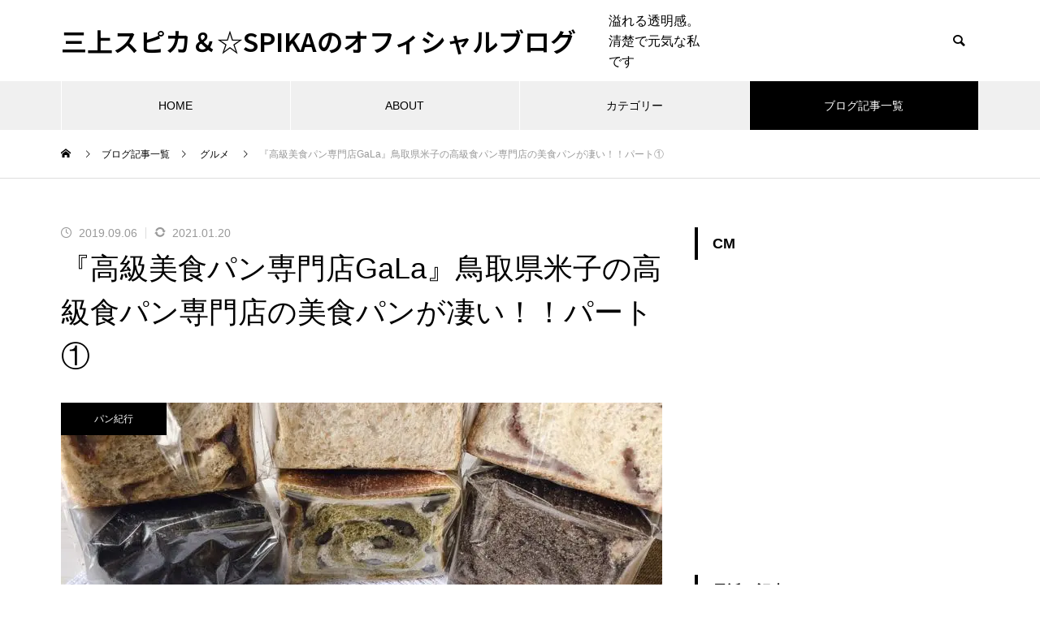

--- FILE ---
content_type: text/html; charset=UTF-8
request_url: https://mikami-spika.net/%E3%80%8E%E9%AB%98%E7%B4%9A%E7%BE%8E%E9%A3%9F%E3%83%91%E3%83%B3%E5%B0%82%E9%96%80%E5%BA%97gala%E3%80%8F%E9%B3%A5%E5%8F%96%E7%9C%8C%E7%B1%B3%E5%AD%90%E3%81%AE%E9%AB%98%E7%B4%9A%E9%A3%9F%E3%83%91/
body_size: 21440
content:
<!DOCTYPE html><html class="pc" dir="ltr" lang="ja" prefix="og: https://ogp.me/ns#"><head prefix="og: https://ogp.me/ns# fb: https://ogp.me/ns/fb#">
<!-- wexal_pst_init.js does not exist -->
<!-- engagement_delay.js does not exist -->
<!-- proxy.php does not exists -->
<link rel="dns-prefetch" href="//pagead2.googlesyndication.com/">
<link rel="preconnect" href="//pagead2.googlesyndication.com/"><meta charset="UTF-8">
<!--[if IE]><meta http-equiv="X-UA-Compatible" content="IE=edge"><![endif]--><meta name="viewport" content="width=device-width"><title>『高級美食パン専門店GaLa』鳥取県米子の高級食パン専門店の美食パンが凄い！！パート① - 三上スピカ＆☆SPIKAのオフィシャルブログ</title><meta name="description" content="鳥取県米子にお店を構える高級食パン専門店『高級美食パン専門店 GaLa』さんhttps://gala-bread.com/HPはこちら↑↑GaLaさんの美食パンは新食..."><link rel="pingback" href="https://mikami-spika.net/xmlrpc.php"><link rel="shortcut icon" href="https://mikami-spika.net/wp-content/uploads/2020/12/1919.jpg">
<script data-cfasync="false" data-no-defer="1" data-no-minify="1" data-no-optimize="1">var ewww_webp_supported=!1;function check_webp_feature(A,e){var w;e=void 0!==e?e:function(){},ewww_webp_supported?e(ewww_webp_supported):((w=new Image).onload=function(){ewww_webp_supported=0<w.width&&0<w.height,e&&e(ewww_webp_supported)},w.onerror=function(){e&&e(!1)},w.src="data:image/webp;base64,"+{alpha:"UklGRkoAAABXRUJQVlA4WAoAAAAQAAAAAAAAAAAAQUxQSAwAAAARBxAR/Q9ERP8DAABWUDggGAAAABQBAJ0BKgEAAQAAAP4AAA3AAP7mtQAAAA=="}[A])}check_webp_feature("alpha");</script><script data-cfasync="false" data-no-defer="1" data-no-minify="1" data-no-optimize="1">var Arrive=function(c,w){"use strict";if(c.MutationObserver&&"undefined"!=typeof HTMLElement){var r,a=0,u=(r=HTMLElement.prototype.matches||HTMLElement.prototype.webkitMatchesSelector||HTMLElement.prototype.mozMatchesSelector||HTMLElement.prototype.msMatchesSelector,{matchesSelector:function(e,t){return e instanceof HTMLElement&&r.call(e,t)},addMethod:function(e,t,r){var a=e[t];e[t]=function(){return r.length==arguments.length?r.apply(this,arguments):"function"==typeof a?a.apply(this,arguments):void 0}},callCallbacks:function(e,t){t&&t.options.onceOnly&&1==t.firedElems.length&&(e=[e[0]]);for(var r,a=0;r=e[a];a++)r&&r.callback&&r.callback.call(r.elem,r.elem);t&&t.options.onceOnly&&1==t.firedElems.length&&t.me.unbindEventWithSelectorAndCallback.call(t.target,t.selector,t.callback)},checkChildNodesRecursively:function(e,t,r,a){for(var i,n=0;i=e[n];n++)r(i,t,a)&&a.push({callback:t.callback,elem:i}),0<i.childNodes.length&&u.checkChildNodesRecursively(i.childNodes,t,r,a)},mergeArrays:function(e,t){var r,a={};for(r in e)e.hasOwnProperty(r)&&(a[r]=e[r]);for(r in t)t.hasOwnProperty(r)&&(a[r]=t[r]);return a},toElementsArray:function(e){return e=void 0!==e&&("number"!=typeof e.length||e===c)?[e]:e}}),e=(l.prototype.addEvent=function(e,t,r,a){a={target:e,selector:t,options:r,callback:a,firedElems:[]};return this._beforeAdding&&this._beforeAdding(a),this._eventsBucket.push(a),a},l.prototype.removeEvent=function(e){for(var t,r=this._eventsBucket.length-1;t=this._eventsBucket[r];r--)e(t)&&(this._beforeRemoving&&this._beforeRemoving(t),(t=this._eventsBucket.splice(r,1))&&t.length&&(t[0].callback=null))},l.prototype.beforeAdding=function(e){this._beforeAdding=e},l.prototype.beforeRemoving=function(e){this._beforeRemoving=e},l),t=function(i,n){var o=new e,l=this,s={fireOnAttributesModification:!1};return o.beforeAdding(function(t){var e=t.target;e!==c.document&&e!==c||(e=document.getElementsByTagName("html")[0]);var r=new MutationObserver(function(e){n.call(this,e,t)}),a=i(t.options);r.observe(e,a),t.observer=r,t.me=l}),o.beforeRemoving(function(e){e.observer.disconnect()}),this.bindEvent=function(e,t,r){t=u.mergeArrays(s,t);for(var a=u.toElementsArray(this),i=0;i<a.length;i++)o.addEvent(a[i],e,t,r)},this.unbindEvent=function(){var r=u.toElementsArray(this);o.removeEvent(function(e){for(var t=0;t<r.length;t++)if(this===w||e.target===r[t])return!0;return!1})},this.unbindEventWithSelectorOrCallback=function(r){var a=u.toElementsArray(this),i=r,e="function"==typeof r?function(e){for(var t=0;t<a.length;t++)if((this===w||e.target===a[t])&&e.callback===i)return!0;return!1}:function(e){for(var t=0;t<a.length;t++)if((this===w||e.target===a[t])&&e.selector===r)return!0;return!1};o.removeEvent(e)},this.unbindEventWithSelectorAndCallback=function(r,a){var i=u.toElementsArray(this);o.removeEvent(function(e){for(var t=0;t<i.length;t++)if((this===w||e.target===i[t])&&e.selector===r&&e.callback===a)return!0;return!1})},this},i=new function(){var s={fireOnAttributesModification:!1,onceOnly:!1,existing:!1};function n(e,t,r){return!(!u.matchesSelector(e,t.selector)||(e._id===w&&(e._id=a++),-1!=t.firedElems.indexOf(e._id)))&&(t.firedElems.push(e._id),!0)}var c=(i=new t(function(e){var t={attributes:!1,childList:!0,subtree:!0};return e.fireOnAttributesModification&&(t.attributes=!0),t},function(e,i){e.forEach(function(e){var t=e.addedNodes,r=e.target,a=[];null!==t&&0<t.length?u.checkChildNodesRecursively(t,i,n,a):"attributes"===e.type&&n(r,i)&&a.push({callback:i.callback,elem:r}),u.callCallbacks(a,i)})})).bindEvent;return i.bindEvent=function(e,t,r){t=void 0===r?(r=t,s):u.mergeArrays(s,t);var a=u.toElementsArray(this);if(t.existing){for(var i=[],n=0;n<a.length;n++)for(var o=a[n].querySelectorAll(e),l=0;l<o.length;l++)i.push({callback:r,elem:o[l]});if(t.onceOnly&&i.length)return r.call(i[0].elem,i[0].elem);setTimeout(u.callCallbacks,1,i)}c.call(this,e,t,r)},i},o=new function(){var a={};function i(e,t){return u.matchesSelector(e,t.selector)}var n=(o=new t(function(){return{childList:!0,subtree:!0}},function(e,r){e.forEach(function(e){var t=e.removedNodes,e=[];null!==t&&0<t.length&&u.checkChildNodesRecursively(t,r,i,e),u.callCallbacks(e,r)})})).bindEvent;return o.bindEvent=function(e,t,r){t=void 0===r?(r=t,a):u.mergeArrays(a,t),n.call(this,e,t,r)},o};d(HTMLElement.prototype),d(NodeList.prototype),d(HTMLCollection.prototype),d(HTMLDocument.prototype),d(Window.prototype);var n={};return s(i,n,"unbindAllArrive"),s(o,n,"unbindAllLeave"),n}function l(){this._eventsBucket=[],this._beforeAdding=null,this._beforeRemoving=null}function s(e,t,r){u.addMethod(t,r,e.unbindEvent),u.addMethod(t,r,e.unbindEventWithSelectorOrCallback),u.addMethod(t,r,e.unbindEventWithSelectorAndCallback)}function d(e){e.arrive=i.bindEvent,s(i,e,"unbindArrive"),e.leave=o.bindEvent,s(o,e,"unbindLeave")}}(window,void 0),ewww_webp_supported=!1;function check_webp_feature(e,t){var r;ewww_webp_supported?t(ewww_webp_supported):((r=new Image).onload=function(){ewww_webp_supported=0<r.width&&0<r.height,t(ewww_webp_supported)},r.onerror=function(){t(!1)},r.src="data:image/webp;base64,"+{alpha:"UklGRkoAAABXRUJQVlA4WAoAAAAQAAAAAAAAAAAAQUxQSAwAAAARBxAR/Q9ERP8DAABWUDggGAAAABQBAJ0BKgEAAQAAAP4AAA3AAP7mtQAAAA==",animation:"UklGRlIAAABXRUJQVlA4WAoAAAASAAAAAAAAAAAAQU5JTQYAAAD/////AABBTk1GJgAAAAAAAAAAAAAAAAAAAGQAAABWUDhMDQAAAC8AAAAQBxAREYiI/gcA"}[e])}function ewwwLoadImages(e){if(e){for(var t=document.querySelectorAll(".batch-image img, .image-wrapper a, .ngg-pro-masonry-item a, .ngg-galleria-offscreen-seo-wrapper a"),r=0,a=t.length;r<a;r++)ewwwAttr(t[r],"data-src",t[r].getAttribute("data-webp")),ewwwAttr(t[r],"data-thumbnail",t[r].getAttribute("data-webp-thumbnail"));for(var i=document.querySelectorAll("div.woocommerce-product-gallery__image"),r=0,a=i.length;r<a;r++)ewwwAttr(i[r],"data-thumb",i[r].getAttribute("data-webp-thumb"))}for(var n=document.querySelectorAll("video"),r=0,a=n.length;r<a;r++)ewwwAttr(n[r],"poster",e?n[r].getAttribute("data-poster-webp"):n[r].getAttribute("data-poster-image"));for(var o,l=document.querySelectorAll("img.ewww_webp_lazy_load"),r=0,a=l.length;r<a;r++)e&&(ewwwAttr(l[r],"data-lazy-srcset",l[r].getAttribute("data-lazy-srcset-webp")),ewwwAttr(l[r],"data-srcset",l[r].getAttribute("data-srcset-webp")),ewwwAttr(l[r],"data-lazy-src",l[r].getAttribute("data-lazy-src-webp")),ewwwAttr(l[r],"data-src",l[r].getAttribute("data-src-webp")),ewwwAttr(l[r],"data-orig-file",l[r].getAttribute("data-webp-orig-file")),ewwwAttr(l[r],"data-medium-file",l[r].getAttribute("data-webp-medium-file")),ewwwAttr(l[r],"data-large-file",l[r].getAttribute("data-webp-large-file")),null!=(o=l[r].getAttribute("srcset"))&&!1!==o&&o.includes("R0lGOD")&&ewwwAttr(l[r],"src",l[r].getAttribute("data-lazy-src-webp"))),l[r].className=l[r].className.replace(/\bewww_webp_lazy_load\b/,"");for(var s=document.querySelectorAll(".ewww_webp"),r=0,a=s.length;r<a;r++)e?(ewwwAttr(s[r],"srcset",s[r].getAttribute("data-srcset-webp")),ewwwAttr(s[r],"src",s[r].getAttribute("data-src-webp")),ewwwAttr(s[r],"data-orig-file",s[r].getAttribute("data-webp-orig-file")),ewwwAttr(s[r],"data-medium-file",s[r].getAttribute("data-webp-medium-file")),ewwwAttr(s[r],"data-large-file",s[r].getAttribute("data-webp-large-file")),ewwwAttr(s[r],"data-large_image",s[r].getAttribute("data-webp-large_image")),ewwwAttr(s[r],"data-src",s[r].getAttribute("data-webp-src"))):(ewwwAttr(s[r],"srcset",s[r].getAttribute("data-srcset-img")),ewwwAttr(s[r],"src",s[r].getAttribute("data-src-img"))),s[r].className=s[r].className.replace(/\bewww_webp\b/,"ewww_webp_loaded");window.jQuery&&jQuery.fn.isotope&&jQuery.fn.imagesLoaded&&(jQuery(".fusion-posts-container-infinite").imagesLoaded(function(){jQuery(".fusion-posts-container-infinite").hasClass("isotope")&&jQuery(".fusion-posts-container-infinite").isotope()}),jQuery(".fusion-portfolio:not(.fusion-recent-works) .fusion-portfolio-wrapper").imagesLoaded(function(){jQuery(".fusion-portfolio:not(.fusion-recent-works) .fusion-portfolio-wrapper").isotope()}))}function ewwwWebPInit(e){ewwwLoadImages(e),ewwwNggLoadGalleries(e),document.arrive(".ewww_webp",function(){ewwwLoadImages(e)}),document.arrive(".ewww_webp_lazy_load",function(){ewwwLoadImages(e)}),document.arrive("videos",function(){ewwwLoadImages(e)}),"loading"==document.readyState?document.addEventListener("DOMContentLoaded",ewwwJSONParserInit):("undefined"!=typeof galleries&&ewwwNggParseGalleries(e),ewwwWooParseVariations(e))}function ewwwAttr(e,t,r){null!=r&&!1!==r&&e.setAttribute(t,r)}function ewwwJSONParserInit(){"undefined"!=typeof galleries&&check_webp_feature("alpha",ewwwNggParseGalleries),check_webp_feature("alpha",ewwwWooParseVariations)}function ewwwWooParseVariations(e){if(e)for(var t=document.querySelectorAll("form.variations_form"),r=0,a=t.length;r<a;r++){var i=t[r].getAttribute("data-product_variations"),n=!1;try{for(var o in i=JSON.parse(i))void 0!==i[o]&&void 0!==i[o].image&&(void 0!==i[o].image.src_webp&&(i[o].image.src=i[o].image.src_webp,n=!0),void 0!==i[o].image.srcset_webp&&(i[o].image.srcset=i[o].image.srcset_webp,n=!0),void 0!==i[o].image.full_src_webp&&(i[o].image.full_src=i[o].image.full_src_webp,n=!0),void 0!==i[o].image.gallery_thumbnail_src_webp&&(i[o].image.gallery_thumbnail_src=i[o].image.gallery_thumbnail_src_webp,n=!0),void 0!==i[o].image.thumb_src_webp&&(i[o].image.thumb_src=i[o].image.thumb_src_webp,n=!0));n&&ewwwAttr(t[r],"data-product_variations",JSON.stringify(i))}catch(e){}}}function ewwwNggParseGalleries(e){if(e)for(var t in galleries){var r=galleries[t];galleries[t].images_list=ewwwNggParseImageList(r.images_list)}}function ewwwNggLoadGalleries(e){e&&document.addEventListener("ngg.galleria.themeadded",function(e,t){window.ngg_galleria._create_backup=window.ngg_galleria.create,window.ngg_galleria.create=function(e,t){var r=$(e).data("id");return galleries["gallery_"+r].images_list=ewwwNggParseImageList(galleries["gallery_"+r].images_list),window.ngg_galleria._create_backup(e,t)}})}function ewwwNggParseImageList(e){for(var t in e){var r=e[t];if(void 0!==r["image-webp"]&&(e[t].image=r["image-webp"],delete e[t]["image-webp"]),void 0!==r["thumb-webp"]&&(e[t].thumb=r["thumb-webp"],delete e[t]["thumb-webp"]),void 0!==r.full_image_webp&&(e[t].full_image=r.full_image_webp,delete e[t].full_image_webp),void 0!==r.srcsets)for(var a in r.srcsets)nggSrcset=r.srcsets[a],void 0!==r.srcsets[a+"-webp"]&&(e[t].srcsets[a]=r.srcsets[a+"-webp"],delete e[t].srcsets[a+"-webp"]);if(void 0!==r.full_srcsets)for(var i in r.full_srcsets)nggFSrcset=r.full_srcsets[i],void 0!==r.full_srcsets[i+"-webp"]&&(e[t].full_srcsets[i]=r.full_srcsets[i+"-webp"],delete e[t].full_srcsets[i+"-webp"])}return e}check_webp_feature("alpha",ewwwWebPInit);</script><meta name="description" content="鳥取県米子にお店を構える高級食パン専門店 『高級美食パン専門店 GaLa』さん https://gala-br"/><meta name="robots" content="max-image-preview:large"/><meta name="author" content="三上スピカ(☆SPIKA)"/><link rel="canonical" href="https://mikami-spika.net/%e3%80%8e%e9%ab%98%e7%b4%9a%e7%be%8e%e9%a3%9f%e3%83%91%e3%83%b3%e5%b0%82%e9%96%80%e5%ba%97gala%e3%80%8f%e9%b3%a5%e5%8f%96%e7%9c%8c%e7%b1%b3%e5%ad%90%e3%81%ae%e9%ab%98%e7%b4%9a%e9%a3%9f%e3%83%91/"/><meta name="generator" content="All in One SEO (AIOSEO) 4.8.2"/><meta property="og:locale" content="ja_JP"/><meta property="og:site_name" content="三上スピカ＆☆SPIKAのオフィシャルブログ - 溢れる透明感。清楚で元気な私です"/><meta property="og:type" content="article"/><meta property="og:title" content="『高級美食パン専門店GaLa』鳥取県米子の高級食パン専門店の美食パンが凄い！！パート① - 三上スピカ＆☆SPIKAのオフィシャルブログ"/><meta property="og:description" content="鳥取県米子にお店を構える高級食パン専門店 『高級美食パン専門店 GaLa』さん https://gala-br"/><meta property="og:url" content="https://mikami-spika.net/%e3%80%8e%e9%ab%98%e7%b4%9a%e7%be%8e%e9%a3%9f%e3%83%91%e3%83%b3%e5%b0%82%e9%96%80%e5%ba%97gala%e3%80%8f%e9%b3%a5%e5%8f%96%e7%9c%8c%e7%b1%b3%e5%ad%90%e3%81%ae%e9%ab%98%e7%b4%9a%e9%a3%9f%e3%83%91/"/><meta property="article:published_time" content="2019-09-06T12:56:09+00:00"/><meta property="article:modified_time" content="2021-01-20T14:29:25+00:00"/><meta property="article:publisher" content="https://facebook.com/三上スピカ"/><meta name="twitter:card" content="summary"/><meta name="twitter:site" content="@三上スピカ"/><meta name="twitter:title" content="『高級美食パン専門店GaLa』鳥取県米子の高級食パン専門店の美食パンが凄い！！パート① - 三上スピカ＆☆SPIKAのオフィシャルブログ"/><meta name="twitter:description" content="鳥取県米子にお店を構える高級食パン専門店 『高級美食パン専門店 GaLa』さん https://gala-br"/><meta name="twitter:creator" content="@三上スピカ"/>
<script type="application/ld+json" class="aioseo-schema">{"@context":"https:\/\/schema.org","@graph":[{"@type":"BlogPosting","@id":"https:\/\/mikami-spika.net\/%e3%80%8e%e9%ab%98%e7%b4%9a%e7%be%8e%e9%a3%9f%e3%83%91%e3%83%b3%e5%b0%82%e9%96%80%e5%ba%97gala%e3%80%8f%e9%b3%a5%e5%8f%96%e7%9c%8c%e7%b1%b3%e5%ad%90%e3%81%ae%e9%ab%98%e7%b4%9a%e9%a3%9f%e3%83%91\/#blogposting","name":"\u300e\u9ad8\u7d1a\u7f8e\u98df\u30d1\u30f3\u5c02\u9580\u5e97GaLa\u300f\u9ce5\u53d6\u770c\u7c73\u5b50\u306e\u9ad8\u7d1a\u98df\u30d1\u30f3\u5c02\u9580\u5e97\u306e\u7f8e\u98df\u30d1\u30f3\u304c\u51c4\u3044\uff01\uff01\u30d1\u30fc\u30c8\u2460 - \u4e09\u4e0a\u30b9\u30d4\u30ab\uff06\u2606SPIKA\u306e\u30aa\u30d5\u30a3\u30b7\u30e3\u30eb\u30d6\u30ed\u30b0","headline":"\u300e\u9ad8\u7d1a\u7f8e\u98df\u30d1\u30f3\u5c02\u9580\u5e97GaLa\u300f\u9ce5\u53d6\u770c\u7c73\u5b50\u306e\u9ad8\u7d1a\u98df\u30d1\u30f3\u5c02\u9580\u5e97\u306e\u7f8e\u98df\u30d1\u30f3\u304c\u51c4\u3044\uff01\uff01\u30d1\u30fc\u30c8\u2460","author":{"@id":"https:\/\/mikami-spika.net\/author\/mikamispika4649\/#author"},"publisher":{"@id":"https:\/\/mikami-spika.net\/#person"},"image":{"@type":"ImageObject","url":"https:\/\/mikami-spika.net\/wp-content\/uploads\/2021\/01\/IMG_3768-e1611152953741.jpg","width":750,"height":750},"datePublished":"2019-09-06T12:56:09+00:00","dateModified":"2021-01-20T14:29:25+00:00","inLanguage":"ja","mainEntityOfPage":{"@id":"https:\/\/mikami-spika.net\/%e3%80%8e%e9%ab%98%e7%b4%9a%e7%be%8e%e9%a3%9f%e3%83%91%e3%83%b3%e5%b0%82%e9%96%80%e5%ba%97gala%e3%80%8f%e9%b3%a5%e5%8f%96%e7%9c%8c%e7%b1%b3%e5%ad%90%e3%81%ae%e9%ab%98%e7%b4%9a%e9%a3%9f%e3%83%91\/#webpage"},"isPartOf":{"@id":"https:\/\/mikami-spika.net\/%e3%80%8e%e9%ab%98%e7%b4%9a%e7%be%8e%e9%a3%9f%e3%83%91%e3%83%b3%e5%b0%82%e9%96%80%e5%ba%97gala%e3%80%8f%e9%b3%a5%e5%8f%96%e7%9c%8c%e7%b1%b3%e5%ad%90%e3%81%ae%e9%ab%98%e7%b4%9a%e9%a3%9f%e3%83%91\/#webpage"},"articleSection":"\u30b0\u30eb\u30e1, \u30d1\u30f3\u7d00\u884c, GaLa, OFF, \u30a2\u30fc\u30c6\u30a3\u30b9\u30c8, \u30aa\u30d5, \u30ab\u30e9\u30c0, \u3057\u3063\u3068\u308a, \u30b7\u30f3\u30ac\u30fc, \u30c0\u30a4\u30a8\u30c3\u30c8, \u30bf\u30ec\u30f3\u30c8, \u30d0\u30e9\u30a8\u30c6\u30a3, \u30d1\u30f3\u30b8\u30a7\u30f3\u30cc, \u30d1\u30f3\u597d\u304d, \u3075\u3059\u307e, \u30d6\u30e9\u30f3, \u30d6\u30ec\u30c3\u30c9, \u30d8\u30eb\u30b7\u30fc, \u3082\u3063\u3061\u308a, \u30e2\u30f3\u30c9\u30bb\u30ec\u30af\u30b7\u30e7\u30f3, \u30ed\u30f3\u30b0\u30d8\u30a2, \u4f4e\u7cd6\u8cea, \u5065\u5eb7, \u53d7\u8cde, \u559c\u3076, \u5c02\u9580\u5e97, \u65b0\u98df\u611f, \u6e05\u695a, \u7c73\u5b50, \u7c73\u9eb9, \u7cd6\u8cea, \u7d20\u6750\u306b\u62d8\u3063\u305f, \u7f8e\u5473\u3057\u3044, \u7f8e\u5bb9, \u7f8e\u98df\u30d1\u30f3, \u8c46\u8150, \u900f\u660e\u611f, \u91d1\u8cde, \u98df\u30d1\u30f3, \u9ad8\u7d1a, \u9ce5\u53d6, \u9ed2\u9aea"},{"@type":"BreadcrumbList","@id":"https:\/\/mikami-spika.net\/%e3%80%8e%e9%ab%98%e7%b4%9a%e7%be%8e%e9%a3%9f%e3%83%91%e3%83%b3%e5%b0%82%e9%96%80%e5%ba%97gala%e3%80%8f%e9%b3%a5%e5%8f%96%e7%9c%8c%e7%b1%b3%e5%ad%90%e3%81%ae%e9%ab%98%e7%b4%9a%e9%a3%9f%e3%83%91\/#breadcrumblist","itemListElement":[{"@type":"ListItem","@id":"https:\/\/mikami-spika.net\/#listItem","position":1,"name":"\u5bb6","item":"https:\/\/mikami-spika.net\/","nextItem":{"@type":"ListItem","@id":"https:\/\/mikami-spika.net\/%e3%80%8e%e9%ab%98%e7%b4%9a%e7%be%8e%e9%a3%9f%e3%83%91%e3%83%b3%e5%b0%82%e9%96%80%e5%ba%97gala%e3%80%8f%e9%b3%a5%e5%8f%96%e7%9c%8c%e7%b1%b3%e5%ad%90%e3%81%ae%e9%ab%98%e7%b4%9a%e9%a3%9f%e3%83%91\/#listItem","name":"\u300e\u9ad8\u7d1a\u7f8e\u98df\u30d1\u30f3\u5c02\u9580\u5e97GaLa\u300f\u9ce5\u53d6\u770c\u7c73\u5b50\u306e\u9ad8\u7d1a\u98df\u30d1\u30f3\u5c02\u9580\u5e97\u306e\u7f8e\u98df\u30d1\u30f3\u304c\u51c4\u3044\uff01\uff01\u30d1\u30fc\u30c8\u2460"}},{"@type":"ListItem","@id":"https:\/\/mikami-spika.net\/%e3%80%8e%e9%ab%98%e7%b4%9a%e7%be%8e%e9%a3%9f%e3%83%91%e3%83%b3%e5%b0%82%e9%96%80%e5%ba%97gala%e3%80%8f%e9%b3%a5%e5%8f%96%e7%9c%8c%e7%b1%b3%e5%ad%90%e3%81%ae%e9%ab%98%e7%b4%9a%e9%a3%9f%e3%83%91\/#listItem","position":2,"name":"\u300e\u9ad8\u7d1a\u7f8e\u98df\u30d1\u30f3\u5c02\u9580\u5e97GaLa\u300f\u9ce5\u53d6\u770c\u7c73\u5b50\u306e\u9ad8\u7d1a\u98df\u30d1\u30f3\u5c02\u9580\u5e97\u306e\u7f8e\u98df\u30d1\u30f3\u304c\u51c4\u3044\uff01\uff01\u30d1\u30fc\u30c8\u2460","previousItem":{"@type":"ListItem","@id":"https:\/\/mikami-spika.net\/#listItem","name":"\u5bb6"}}]},{"@type":"Person","@id":"https:\/\/mikami-spika.net\/#person","name":"\u4e09\u4e0a\u30b9\u30d4\u30ab(\u2606SPIKA)","image":{"@type":"ImageObject","@id":"https:\/\/mikami-spika.net\/%e3%80%8e%e9%ab%98%e7%b4%9a%e7%be%8e%e9%a3%9f%e3%83%91%e3%83%b3%e5%b0%82%e9%96%80%e5%ba%97gala%e3%80%8f%e9%b3%a5%e5%8f%96%e7%9c%8c%e7%b1%b3%e5%ad%90%e3%81%ae%e9%ab%98%e7%b4%9a%e9%a3%9f%e3%83%91\/#personImage","url":"https:\/\/secure.gravatar.com\/avatar\/eaafd0e332b2543f631d9961126effe5d97768b4d71d2a10e38cda3288f451a8?s=96&d=mm&r=g","width":96,"height":96,"caption":"\u4e09\u4e0a\u30b9\u30d4\u30ab(\u2606SPIKA)"}},{"@type":"Person","@id":"https:\/\/mikami-spika.net\/author\/mikamispika4649\/#author","url":"https:\/\/mikami-spika.net\/author\/mikamispika4649\/","name":"\u4e09\u4e0a\u30b9\u30d4\u30ab(\u2606SPIKA)","image":{"@type":"ImageObject","@id":"https:\/\/mikami-spika.net\/%e3%80%8e%e9%ab%98%e7%b4%9a%e7%be%8e%e9%a3%9f%e3%83%91%e3%83%b3%e5%b0%82%e9%96%80%e5%ba%97gala%e3%80%8f%e9%b3%a5%e5%8f%96%e7%9c%8c%e7%b1%b3%e5%ad%90%e3%81%ae%e9%ab%98%e7%b4%9a%e9%a3%9f%e3%83%91\/#authorImage","url":"https:\/\/secure.gravatar.com\/avatar\/eaafd0e332b2543f631d9961126effe5d97768b4d71d2a10e38cda3288f451a8?s=96&d=mm&r=g","width":96,"height":96,"caption":"\u4e09\u4e0a\u30b9\u30d4\u30ab(\u2606SPIKA)"}},{"@type":"WebPage","@id":"https:\/\/mikami-spika.net\/%e3%80%8e%e9%ab%98%e7%b4%9a%e7%be%8e%e9%a3%9f%e3%83%91%e3%83%b3%e5%b0%82%e9%96%80%e5%ba%97gala%e3%80%8f%e9%b3%a5%e5%8f%96%e7%9c%8c%e7%b1%b3%e5%ad%90%e3%81%ae%e9%ab%98%e7%b4%9a%e9%a3%9f%e3%83%91\/#webpage","url":"https:\/\/mikami-spika.net\/%e3%80%8e%e9%ab%98%e7%b4%9a%e7%be%8e%e9%a3%9f%e3%83%91%e3%83%b3%e5%b0%82%e9%96%80%e5%ba%97gala%e3%80%8f%e9%b3%a5%e5%8f%96%e7%9c%8c%e7%b1%b3%e5%ad%90%e3%81%ae%e9%ab%98%e7%b4%9a%e9%a3%9f%e3%83%91\/","name":"\u300e\u9ad8\u7d1a\u7f8e\u98df\u30d1\u30f3\u5c02\u9580\u5e97GaLa\u300f\u9ce5\u53d6\u770c\u7c73\u5b50\u306e\u9ad8\u7d1a\u98df\u30d1\u30f3\u5c02\u9580\u5e97\u306e\u7f8e\u98df\u30d1\u30f3\u304c\u51c4\u3044\uff01\uff01\u30d1\u30fc\u30c8\u2460 - \u4e09\u4e0a\u30b9\u30d4\u30ab\uff06\u2606SPIKA\u306e\u30aa\u30d5\u30a3\u30b7\u30e3\u30eb\u30d6\u30ed\u30b0","description":"\u9ce5\u53d6\u770c\u7c73\u5b50\u306b\u304a\u5e97\u3092\u69cb\u3048\u308b\u9ad8\u7d1a\u98df\u30d1\u30f3\u5c02\u9580\u5e97 \u300e\u9ad8\u7d1a\u7f8e\u98df\u30d1\u30f3\u5c02\u9580\u5e97 GaLa\u300f\u3055\u3093 https:\/\/gala-br","inLanguage":"ja","isPartOf":{"@id":"https:\/\/mikami-spika.net\/#website"},"breadcrumb":{"@id":"https:\/\/mikami-spika.net\/%e3%80%8e%e9%ab%98%e7%b4%9a%e7%be%8e%e9%a3%9f%e3%83%91%e3%83%b3%e5%b0%82%e9%96%80%e5%ba%97gala%e3%80%8f%e9%b3%a5%e5%8f%96%e7%9c%8c%e7%b1%b3%e5%ad%90%e3%81%ae%e9%ab%98%e7%b4%9a%e9%a3%9f%e3%83%91\/#breadcrumblist"},"author":{"@id":"https:\/\/mikami-spika.net\/author\/mikamispika4649\/#author"},"creator":{"@id":"https:\/\/mikami-spika.net\/author\/mikamispika4649\/#author"},"image":{"@type":"ImageObject","url":"https:\/\/mikami-spika.net\/wp-content\/uploads\/2021\/01\/IMG_3768-e1611152953741.jpg","@id":"https:\/\/mikami-spika.net\/%e3%80%8e%e9%ab%98%e7%b4%9a%e7%be%8e%e9%a3%9f%e3%83%91%e3%83%b3%e5%b0%82%e9%96%80%e5%ba%97gala%e3%80%8f%e9%b3%a5%e5%8f%96%e7%9c%8c%e7%b1%b3%e5%ad%90%e3%81%ae%e9%ab%98%e7%b4%9a%e9%a3%9f%e3%83%91\/#mainImage","width":750,"height":750},"primaryImageOfPage":{"@id":"https:\/\/mikami-spika.net\/%e3%80%8e%e9%ab%98%e7%b4%9a%e7%be%8e%e9%a3%9f%e3%83%91%e3%83%b3%e5%b0%82%e9%96%80%e5%ba%97gala%e3%80%8f%e9%b3%a5%e5%8f%96%e7%9c%8c%e7%b1%b3%e5%ad%90%e3%81%ae%e9%ab%98%e7%b4%9a%e9%a3%9f%e3%83%91\/#mainImage"},"datePublished":"2019-09-06T12:56:09+00:00","dateModified":"2021-01-20T14:29:25+00:00"},{"@type":"WebSite","@id":"https:\/\/mikami-spika.net\/#website","url":"https:\/\/mikami-spika.net\/","name":"\u4e09\u4e0a\u30b9\u30d4\u30ab\uff06\u2606SPIKA\u306e\u30aa\u30d5\u30a3\u30b7\u30e3\u30eb\u30d6\u30ed\u30b0","description":"\u6ea2\u308c\u308b\u900f\u660e\u611f\u3002\u6e05\u695a\u3067\u5143\u6c17\u306a\u79c1\u3067\u3059","inLanguage":"ja","publisher":{"@id":"https:\/\/mikami-spika.net\/#person"}}]}</script><meta property="og:type" content="article"><meta property="og:url" content="https://mikami-spika.net/%E3%80%8E%E9%AB%98%E7%B4%9A%E7%BE%8E%E9%A3%9F%E3%83%91%E3%83%B3%E5%B0%82%E9%96%80%E5%BA%97gala%E3%80%8F%E9%B3%A5%E5%8F%96%E7%9C%8C%E7%B1%B3%E5%AD%90%E3%81%AE%E9%AB%98%E7%B4%9A%E9%A3%9F%E3%83%91/"><meta property="og:title" content="『高級美食パン専門店GaLa』鳥取県米子の高級食パン専門店の美食パンが凄い！！パート① - 三上スピカ＆☆SPIKAのオフィシャルブログ"><meta property="og:description" content="鳥取県米子にお店を構える高級食パン専門店『高級美食パン専門店 GaLa』さんhttps://gala-bread.com/HPはこちら↑↑GaLaさんの美食パンは新食..."><meta property="og:site_name" content="三上スピカ＆☆SPIKAのオフィシャルブログ"><meta property="og:image" content="https://mikami-spika.net/wp-content/uploads/2021/01/IMG_3768-e1611152953741.jpg"><meta property="og:image:secure_url" content="https://mikami-spika.net/wp-content/uploads/2021/01/IMG_3768-e1611152953741.jpg"><meta property="og:image:width" content="750"><meta property="og:image:height" content="750"><meta name="twitter:card" content="summary"><meta name="twitter:title" content="『高級美食パン専門店GaLa』鳥取県米子の高級食パン専門店の美食パンが凄い！！パート① - 三上スピカ＆☆SPIKAのオフィシャルブログ"><meta property="twitter:description" content="鳥取県米子にお店を構える高級食パン専門店『高級美食パン専門店 GaLa』さんhttps://gala-bread.com/HPはこちら↑↑GaLaさんの美食パンは新食..."><meta name="twitter:image:src" content="https://mikami-spika.net/wp-content/uploads/2021/01/IMG_3768-460x460.jpg"><link rel='dns-prefetch' href='//www.googletagmanager.com'/><link rel="alternate" type="application/rss+xml" title="三上スピカ＆☆SPIKAのオフィシャルブログ &raquo; フィード" href="https://mikami-spika.net/feed/"/><link rel="alternate" type="application/rss+xml" title="三上スピカ＆☆SPIKAのオフィシャルブログ &raquo; コメントフィード" href="https://mikami-spika.net/comments/feed/"/><link rel="alternate" type="application/rss+xml" title="三上スピカ＆☆SPIKAのオフィシャルブログ &raquo; 『高級美食パン専門店GaLa』鳥取県米子の高級食パン専門店の美食パンが凄い！！パート① のコメントのフィード" href="https://mikami-spika.net/%e3%80%8e%e9%ab%98%e7%b4%9a%e7%be%8e%e9%a3%9f%e3%83%91%e3%83%b3%e5%b0%82%e9%96%80%e5%ba%97gala%e3%80%8f%e9%b3%a5%e5%8f%96%e7%9c%8c%e7%b1%b3%e5%ad%90%e3%81%ae%e9%ab%98%e7%b4%9a%e9%a3%9f%e3%83%91/feed/"/><link rel="preconnect" href="https://fonts.googleapis.com"><link rel="preconnect" href="https://fonts.gstatic.com" crossorigin><link href="https://fonts.googleapis.com/css2?family=Noto+Sans+JP:wght@400;600" rel="stylesheet"><link rel="stylesheet" href="https://mikami-spika.net/wp-content/cache/tcd/common.css" type="text/css" media="all"><link rel='stylesheet' id='ez-toc-css' href='https://mikami-spika.net/wp-content/plugins/easy-table-of-contents/assets/css/screen.min.css?ver=2.0.74' type='text/css' media='all'/>
<style>div#ez-toc-container .ez-toc-title{font-size:120%}div#ez-toc-container .ez-toc-title{font-weight:500}div#ez-toc-container ul li,div#ez-toc-container ul li a{font-size:95%}div#ez-toc-container ul li,div#ez-toc-container ul li a{font-weight:500}div#ez-toc-container nav ul ul li{font-size:90%}.ez-toc-container-direction{direction:ltr}.ez-toc-counter ul{counter-reset:item}.ez-toc-counter nav ul li a:before{content:counters(item,'.',decimal) '. ';display:inline-block;counter-increment:item;flex-grow:0;flex-shrink:0;margin-right:.2em;float:left}.ez-toc-widget-direction{direction:ltr}.ez-toc-widget-container ul{counter-reset:item}.ez-toc-widget-container nav ul li a:before{content:counters(item,'.',decimal) '. ';display:inline-block;counter-increment:item;flex-grow:0;flex-shrink:0;margin-right:.2em;float:left}body{font-size:16px}body,input,textarea{font-family:var(--tcd-font-type1)}.rich_font,.p-vertical,.widget_headline,.widget_tab_post_list_button a,.search_box_headline,#global_menu,.megamenu_blog_list,.megamenu_b_wrap,.megamenu_b_wrap .headline,#index_tab{font-family:var(--tcd-font-type1)}.rich_font_1{font-family:var(--tcd-font-type1)}.rich_font_2{font-family:var(--tcd-font-type2);font-weight:500}.rich_font_3{font-family:var(--tcd-font-type3);font-weight:500}.rich_font_logo{font-family:var(--tcd-font-type-logo);font-weight:700 !important}.post_content,#next_prev_post{font-family:var(--tcd-font-type1)}#global_menu{background:rgba(240,240,240,1)}#global_menu>ul>li>a,#global_menu>ul>li:first-of-type a{color:#000;border-color:#fff}#global_menu>ul>li>a:hover{color:#fff;background:#444}#global_menu>ul>li.active>a,#global_menu>ul>li.current-menu-item>a,#header.active #global_menu>ul>li.current-menu-item.active_button>a{color:#fff;background:#000}#global_menu ul ul a{color:#fff !important;background:#444}#global_menu ul ul a:hover{background:#2b2b2b}#global_menu>ul>li.menu-item-has-children.active>a{background:#444}.pc .header_fix #header.off_hover #global_menu{background:rgba(240,240,240,1)}.pc .header_fix #header.off_hover #global_menu>ul>li>a,.pc .header_fix #header.off_hover #global_menu>ul>li:first-of-type a{border-color:rgba(255,255,255,1)}.mobile .header_fix_mobile #header{background:#fff}.mobile .header_fix_mobile #header.off_hover{background:rgba(255,255,255,1)}#drawer_menu{background:#000}#mobile_menu a{color:#fff;border-color:rgba(255,255,255,.2)}#mobile_menu li li a{background:#333}#drawer_menu #close_menu a{color:#000}#drawer_menu #close_menu a:before{color:#fff}#mobile_menu .child_menu_button .icon:before,#footer_search .button label:before{color:#fff}.megamenu_blog_list{background:#000}.megamenu_blog_list .category_list a{font-size:16px;color:#999}.megamenu_blog_list .post_list .title{font-size:14px}.megamenu_b_wrap{background:#000}.megamenu_b_wrap .headline{font-size:16px;color:#fff}.megamenu_b_wrap .title{font-size:14px}.megamenu_page_wrap{border-top:1px solid #555}#global_menu>ul>li.megamenu_parent_type2.active_megamenu_button>a{color:#fff !important;background:#000 !important}#global_menu>ul>li.megamenu_parent_type3.active_megamenu_button>a{color:#fff !important;background:#000 !important}#footer_carousel{background:#000}#footer_carousel .title{font-size:14px}#footer_bottom{color:#fff;background:#000}#footer_bottom a{color:#fff}#return_top a:before{color:#fff}#return_top a{background:#000}#return_top a:hover{background:#444}@media screen and (max-width:750px){#footer_carousel .title{font-size:12px}#footer_bottom{color:#000;background:0 0}#footer_bottom a{color:#000}#copyright{color:#fff;background:#000}}.author_profile .avatar_area img,.animate_image img,.animate_background .image{width:100%;height:auto;-webkit-transition:transform .75s ease;transition:transform .75s ease}.author_profile a.avatar:hover img,.animate_image:hover img,.animate_background:hover .image{-webkit-transform:scale(1.2);transform:scale(1.2)}a{color:#000}.widget_tab_post_list_button a:hover,.page_navi span.current,#author_page_headline,#header_carousel_type1 .slick-dots button:hover:before,#header_carousel_type1 .slick-dots .slick-active button:before,#header_carousel_type2 .slick-dots button:hover:before,#header_carousel_type2 .slick-dots .slick-active button:before{background-color:#000}.widget_headline,.design_headline1,.widget_tab_post_list_button a:hover,.page_navi span.current{border-color:#000}#header_search .button label:hover:before{color:#444}#submit_comment:hover,#cancel_comment_reply a:hover,#wp-calendar #prev a:hover,#wp-calendar #next a:hover,#wp-calendar td a:hover,#post_pagination a:hover,#p_readmore .button:hover,.page_navi a:hover,#post_pagination a:hover,.c-pw__btn:hover,#post_pagination a:hover,#comment_tab li a:hover,#category_post .tab p:hover{background-color:#444}#comment_textarea textarea:focus,.c-pw__box-input:focus,.page_navi a:hover,#post_pagination p,#post_pagination a:hover{border-color:#444}a:hover,#header_logo a:hover,#footer a:hover,#footer_social_link li a:hover:before,#bread_crumb a:hover,#bread_crumb li.home a:hover:after,#next_prev_post a:hover,.single_copy_title_url_btn:hover,.tcdw_search_box_widget .search_area .search_button:hover:before,.tab_widget_nav:hover:before,#single_author_title_area .author_link li a:hover:before,.author_profile a:hover,.author_profile .author_link li a:hover:before,#post_meta_bottom a:hover,.cardlink_title a:hover,.comment a:hover,.comment_form_wrapper a:hover,#searchform .submit_button:hover:before,.p-dropdown__title:hover:after{color:#a0a0a0}#menu_button:hover span{background-color:#a0a0a0}.post_content a,.custom-html-widget a{color:#1f2fc4}.post_content a:hover,.custom-html-widget a:hover{text-decoration:underline}.cat_id1{background-color:#000}.cat_id1:hover{background-color:#444}.megamenu_blog_list .category_list li.active .cat_id1{color:#000}.megamenu_blog_list .category_list .cat_id1:hover{color:#444}.category_list_widget .cat-item-1>a:hover>.count{background-color:#000;border-color:#000}.cat_id3{background-color:#000}.cat_id3:hover{background-color:#444}.megamenu_blog_list .category_list li.active .cat_id3{color:#000}.megamenu_blog_list .category_list .cat_id3:hover{color:#444}.category_list_widget .cat-item-3>a:hover>.count{background-color:#000;border-color:#000}.cat_id4{background-color:#000}.cat_id4:hover{background-color:#444}.megamenu_blog_list .category_list li.active .cat_id4{color:#000}.megamenu_blog_list .category_list .cat_id4:hover{color:#444}.category_list_widget .cat-item-4>a:hover>.count{background-color:#000;border-color:#000}.cat_id5{background-color:#000}.cat_id5:hover{background-color:#444}.megamenu_blog_list .category_list li.active .cat_id5{color:#000}.megamenu_blog_list .category_list .cat_id5:hover{color:#444}.category_list_widget .cat-item-5>a:hover>.count{background-color:#000;border-color:#000}.cat_id6{background-color:#000}.cat_id6:hover{background-color:#444}.megamenu_blog_list .category_list li.active .cat_id6{color:#000}.megamenu_blog_list .category_list .cat_id6:hover{color:#444}.category_list_widget .cat-item-6>a:hover>.count{background-color:#000;border-color:#000}.cat_id23{background-color:#000}.cat_id23:hover{background-color:#444}.megamenu_blog_list .category_list li.active .cat_id23{color:#000}.megamenu_blog_list .category_list .cat_id23:hover{color:#444}.category_list_widget .cat-item-23>a:hover>.count{background-color:#000;border-color:#000}.cat_id24{background-color:#000}.cat_id24:hover{background-color:#444}.megamenu_blog_list .category_list li.active .cat_id24{color:#000}.megamenu_blog_list .category_list .cat_id24:hover{color:#444}.category_list_widget .cat-item-24>a:hover>.count{background-color:#000;border-color:#000}.cat_id30{background-color:#000}.cat_id30:hover{background-color:#444}.megamenu_blog_list .category_list li.active .cat_id30{color:#000}.megamenu_blog_list .category_list .cat_id30:hover{color:#444}.category_list_widget .cat-item-30>a:hover>.count{background-color:#000;border-color:#000}.cat_id490{background-color:#000}.cat_id490:hover{background-color:#444}.megamenu_blog_list .category_list li.active .cat_id490{color:#000}.megamenu_blog_list .category_list .cat_id490:hover{color:#444}.category_list_widget .cat-item-490>a:hover>.count{background-color:#000;border-color:#000}.cat_id568{background-color:#000}.cat_id568:hover{background-color:#444}.megamenu_blog_list .category_list li.active .cat_id568{color:#000}.megamenu_blog_list .category_list .cat_id568:hover{color:#444}.category_list_widget .cat-item-568>a:hover>.count{background-color:#000;border-color:#000}.styled_h2{font-size:26px !important;text-align:left !important;color:#fff;background:#000;border-top:0 solid #ddd;border-bottom:0 solid #ddd;border-left:0 solid #ddd;border-right:0 solid #ddd;padding:15px !important;margin:0 0 30px !important}.styled_h3{font-size:22px !important;text-align:left !important;color:#000;border-top:0 solid #ddd;border-bottom:0 solid #ddd;border-left:2px solid #000;border-right:0 solid #ddd;padding:6px 0 6px 16px !important;margin:0 0 30px !important}.styled_h4{font-weight:400 !important;font-size:18px !important;text-align:left !important;color:#000;border-top:0 solid #ddd;border-bottom:1px solid #ddd;border-left:0 solid #ddd;border-right:0 solid #ddd;padding:3px 0 3px 20px !important;margin:0 0 30px !important}.styled_h5{font-weight:400 !important;font-size:14px !important;text-align:left !important;color:#000;border-top:0 solid #ddd;border-bottom:1px solid #ddd;border-left:0 solid #ddd;border-right:0 solid #ddd;padding:3px 0 3px 24px !important;margin:0 0 30px !important}.q_custom_button1{color:#fff !important;border-color:rgba(83,83,83,1)}.q_custom_button1.animation_type1{background:#535353}.q_custom_button1:hover,.q_custom_button1:focus{color:#fff !important;border-color:rgba(125,125,125,1)}.q_custom_button1.animation_type1:hover{background:#7d7d7d}.q_custom_button1:before{background:#7d7d7d}.q_custom_button2{color:#fff !important;border-color:rgba(83,83,83,1)}.q_custom_button2.animation_type1{background:#535353}.q_custom_button2:hover,.q_custom_button2:focus{color:#fff !important;border-color:rgba(125,125,125,1)}.q_custom_button2.animation_type1:hover{background:#7d7d7d}.q_custom_button2:before{background:#7d7d7d}.q_custom_button3{color:#fff !important;border-color:rgba(83,83,83,1)}.q_custom_button3.animation_type1{background:#535353}.q_custom_button3:hover,.q_custom_button3:focus{color:#fff !important;border-color:rgba(125,125,125,1)}.q_custom_button3.animation_type1:hover{background:#7d7d7d}.q_custom_button3:before{background:#7d7d7d}.speech_balloon_left1 .speach_balloon_text{background-color:#ffdfdf;border-color:#ffdfdf;color:#000}.speech_balloon_left1 .speach_balloon_text:before{border-right-color:#ffdfdf}.speech_balloon_left1 .speach_balloon_text:after{border-right-color:#ffdfdf}.speech_balloon_left2 .speach_balloon_text{background-color:#fff;border-color:#ff5353;color:#000}.speech_balloon_left2 .speach_balloon_text:before{border-right-color:#ff5353}.speech_balloon_left2 .speach_balloon_text:after{border-right-color:#fff}.speech_balloon_right1 .speach_balloon_text{background-color:#ccf4ff;border-color:#ccf4ff;color:#000}.speech_balloon_right1 .speach_balloon_text:before{border-left-color:#ccf4ff}.speech_balloon_right1 .speach_balloon_text:after{border-left-color:#ccf4ff}.speech_balloon_right2 .speach_balloon_text{background-color:#fff;border-color:#0789b5;color:#000}.speech_balloon_right2 .speach_balloon_text:before{border-left-color:#0789b5}.speech_balloon_right2 .speach_balloon_text:after{border-left-color:#fff}.qt_google_map .pb_googlemap_custom-overlay-inner{background:#000;color:#fff}.qt_google_map .pb_googlemap_custom-overlay-inner:after{border-color:#000 transparent transparent}#post_title .title{font-size:36px}#related_post .design_headline1{font-size:22px}#related_post .title{font-size:16px}#comments .design_headline1{font-size:22px}#bottom_post_list .design_headline1{font-size:22px}#bottom_post_list .title{font-size:18px}@media screen and (max-width:750px){#post_title .title{font-size:20px}#related_post .design_headline1{font-size:18px}#related_post .title{font-size:14px}#comments .design_headline1{font-size:18px}#bottom_post_list .design_headline1{font-size:18px}#bottom_post_list .title{font-size:15px}}テイクアウト　ランチ　モーニング　通販　オンラインショップ　ブラン　低糖質　ヘルシー　竹炭#site_loader_overlay.active #site_loader_animation{opacity:0;-webkit-transition:all 1s cubic-bezier(.22,1,.36,1) 0s;transition:all 1s cubic-bezier(.22,1,.36,1) 0s}</style><link rel='stylesheet' id='wp-block-paragraph-css' href='https://mikami-spika.net/wp-includes/blocks/paragraph/style.min.css?ver=6.9' type='text/css' media='all'/><link rel='stylesheet' id='wp-block-image-css' href='https://mikami-spika.net/wp-includes/blocks/image/style.min.css?ver=6.9' type='text/css' media='all'/>
<script type="text/javascript" src="https://mikami-spika.net/wp-includes/js/jquery/jquery.min.js?ver=3.7.1" id="jquery-core-js"></script>
<script type="text/javascript" src="https://mikami-spika.net/wp-includes/js/jquery/jquery-migrate.min.js?ver=3.4.1" id="jquery-migrate-js"></script><link rel="alternate" title="JSON" type="application/json" href="https://mikami-spika.net/wp-json/wp/v2/posts/3587"/><meta name="generator" content="Site Kit by Google 1.153.0"/><link rel="stylesheet" media="screen and (max-width:1251px)" href="https://mikami-spika.net/wp-content/themes/muum_tcd085/css/footer-bar.css?ver=3.7"><script src="https://mikami-spika.net/wp-content/themes/muum_tcd085/js/jquery.easing.1.4.js?ver=3.7"></script>
<script src="https://mikami-spika.net/wp-content/themes/muum_tcd085/js/jscript.js?ver=3.7"></script>
<script src="https://mikami-spika.net/wp-content/themes/muum_tcd085/js/tcd_cookie.min.js?ver=3.7"></script>
<script src="https://mikami-spika.net/wp-content/themes/muum_tcd085/js/comment.js?ver=3.7"></script>
<script src="https://mikami-spika.net/wp-content/themes/muum_tcd085/js/parallax.js?ver=3.7"></script>
<script src="https://mikami-spika.net/wp-content/themes/muum_tcd085/js/counter.js?ver=3.7"></script>
<script src="https://mikami-spika.net/wp-content/themes/muum_tcd085/js/waypoints.min.js?ver=3.7"></script><script src="https://mikami-spika.net/wp-content/themes/muum_tcd085/js/simplebar.min.js?ver=3.7"></script><script type="text/javascript">jQuery(document).ready(function($){$('#footer_carousel .post_list').slick({infinite:true,dots:false,arrows:false,slidesToShow:4,slidesToScroll:1,swipeToSlide:true,touchThreshold:20,adaptiveHeight:false,pauseOnHover:true,autoplay:true,fade:false,easing:'easeOutExpo',speed:700,autoplaySpeed:3000,responsive:[{breakpoint:1000,settings:{slidesToShow:3}},{breakpoint:750,settings:{slidesToShow:2}}]});$('#footer_carousel .prev_item').on('click',function(){$('#footer_carousel .post_list').slick('slickPrev');});$('#footer_carousel .next_item').on('click',function(){$('#footer_carousel .post_list').slick('slickNext');});});</script>
<script type="text/javascript">jQuery(document).ready(function($){$('.megamenu_carousel .post_list').slick({infinite:true,dots:false,arrows:false,slidesToShow:4,slidesToScroll:1,swipeToSlide:true,touchThreshold:20,adaptiveHeight:false,pauseOnHover:true,autoplay:true,fade:false,easing:'easeOutExpo',speed:700,autoplaySpeed:3000});$('.megamenu_carousel_wrap .prev_item').on('click',function(){$(this).closest('.megamenu_carousel_wrap').find('.post_list').slick('slickPrev');});$('.megamenu_carousel_wrap .next_item').on('click',function(){$(this).closest('.megamenu_carousel_wrap').find('.post_list').slick('slickNext');});});</script><script>jQuery(function($){var $window=$(window);var $body=$('body');if($('.q_underline').length){var gradient_prefix=null;$('.q_underline').each(function(){var bbc=$(this).css('borderBottomColor');if(jQuery.inArray(bbc,['transparent','rgba(0, 0, 0, 0)'])==-1){if(gradient_prefix===null){gradient_prefix='';var ua=navigator.userAgent.toLowerCase();if(/webkit/.test(ua)){gradient_prefix='-webkit-';}else if(/firefox/.test(ua)){gradient_prefix='-moz-';}else{gradient_prefix='';}}
$(this).css('borderBottomColor','transparent');if(gradient_prefix){$(this).css('backgroundImage',gradient_prefix+'linear-gradient(left, transparent 50%, '+bbc+' 50%)');}else{$(this).css('backgroundImage','linear-gradient(to right, transparent 50%, '+bbc+' 50%)');}}});$window.on('scroll.q_underline',function(){$('.q_underline:not(.is-active)').each(function(){if($body.hasClass('show-serumtal')){var left=$(this).offset().left;if(window.scrollX>left-window.innerHeight){$(this).addClass('is-active');}}else{var top=$(this).offset().top;if(window.scrollY>top-window.innerHeight){$(this).addClass('is-active');}}});if(!$('.q_underline:not(.is-active)').length){$window.off('scroll.q_underline');}});}});</script>
<noscript><style>.lazyload[data-src]{display:none !important;}</style></noscript><style>.lazyload{background-image:none !important;}.lazyload:before{background-image:none !important;}</style><link rel="icon" href="https://mikami-spika.net/wp-content/uploads/2020/02/cropped-IMG_20200129_135023-1-32x32.jpg" sizes="32x32"/><link rel="icon" href="https://mikami-spika.net/wp-content/uploads/2020/02/cropped-IMG_20200129_135023-1-192x192.jpg" sizes="192x192"/><link rel="apple-touch-icon" href="https://mikami-spika.net/wp-content/uploads/2020/02/cropped-IMG_20200129_135023-1-180x180.jpg"/><meta name="msapplication-TileImage" content="https://mikami-spika.net/wp-content/uploads/2020/02/cropped-IMG_20200129_135023-1-270x270.jpg"/></head><body id="body" class="wp-singular post-template-default single single-post postid-3587 single-format-standard wp-embed-responsive wp-theme-muum_tcd085">
<script data-cfasync="false" data-no-defer="1" data-no-minify="1" data-no-optimize="1">if(typeof ewww_webp_supported==="undefined"){var ewww_webp_supported=!1}if(ewww_webp_supported){document.body.classList.add("webp-support")}</script><div id="container"><header id="header"><div id="header_top"><div id="header_logo"><p class="logo">
<a href="https://mikami-spika.net/" title="三上スピカ＆☆SPIKAのオフィシャルブログ">
<span class="pc_logo_text rich_font_logo" style="font-size:32px;">三上スピカ＆☆SPIKAのオフィシャルブログ</span>
<span class="mobile_logo_text rich_font_logo" style="font-size:24px;">三上スピカ＆☆SPIKAのオフィシャルブログ</span>
</a></p></div><p id="site_description" class="show_desc_pc show_desc_mobile"><span>溢れる透明感。清楚で元気な私です</span></p><div id="header_search"><form role="search" method="get" id="header_searchform" action="https://mikami-spika.net"><div class="input_area"><input type="text" value="" id="header_search_input" name="s" autocomplete="off"></div><div class="button"><label for="header_search_button"></label><input type="submit" id="header_search_button" value=""></div></form></div></div>
<a id="menu_button" href="#"><span></span><span></span><span></span></a><nav id="global_menu"><ul id="menu-%e3%82%b3%e3%83%b3%e3%83%86%e3%83%b3%e3%83%84" class="menu"><li id="menu-item-7346" class="menu-item menu-item-type-custom menu-item-object-custom menu-item-home menu-item-7346 "><a href="https://mikami-spika.net/">HOME</a></li><li id="menu-item-7343" class="menu-item menu-item-type-post_type menu-item-object-page menu-item-has-children menu-item-7343 "><a href="https://mikami-spika.net/about/">ABOUT</a><ul class="sub-menu"><li id="menu-item-7521" class="menu-item menu-item-type-post_type menu-item-object-page menu-item-7521 "><a href="https://mikami-spika.net/%e4%b8%89%e4%b8%8a%e3%82%b9%e3%83%94%e3%82%ab%e3%81%ab%e3%81%a4%e3%81%84%e3%81%a6/">三上スピカについて</a></li><li id="menu-item-169" class="menu-item menu-item-type-post_type menu-item-object-page menu-item-169 "><a href="https://mikami-spika.net/%e5%95%8f%e3%81%84%e5%90%88%e3%82%8f%e3%81%9b/">問い合わせ</a></li><li id="menu-item-7527" class="menu-item menu-item-type-post_type menu-item-object-page menu-item-7527 "><a href="https://mikami-spika.net/%e3%83%97%e3%83%a9%e3%82%a4%e3%83%90%e3%82%b7%e3%83%bc%e3%83%9d%e3%83%aa%e3%82%b7%e3%83%bc/">プライバシーポリシー</a></li></ul></li><li id="menu-item-7339" class="menu-item menu-item-type-custom menu-item-object-custom menu-item-has-children menu-item-7339 "><a href="#">カテゴリー</a><ul class="sub-menu"><li id="menu-item-291" class="menu-item menu-item-type-taxonomy menu-item-object-category menu-item-291 "><a href="https://mikami-spika.net/category/%e3%82%b9%e3%83%94%e3%82%ab%e3%81%ae%e6%97%a5%e5%b8%b8/">スピカの日常</a></li><li id="menu-item-6038" class="menu-item menu-item-type-taxonomy menu-item-object-category current-post-ancestor current-menu-parent current-post-parent menu-item-has-children menu-item-6038 "><a href="https://mikami-spika.net/category/%e3%82%b0%e3%83%ab%e3%83%a1/">グルメ</a><ul class="sub-menu"><li id="menu-item-293" class="menu-item menu-item-type-taxonomy menu-item-object-category current-post-ancestor current-menu-parent current-post-parent menu-item-293 "><a href="https://mikami-spika.net/category/%e3%83%91%e3%83%b3%e7%b4%80%e8%a1%8c/">パン紀行</a></li><li id="menu-item-6040" class="menu-item menu-item-type-taxonomy menu-item-object-category menu-item-6040 "><a href="https://mikami-spika.net/category/%e3%81%9d%e3%81%b0%e7%b4%80%e8%a1%8c/">そば紀行</a></li></ul></li><li id="menu-item-308" class="menu-item menu-item-type-taxonomy menu-item-object-category menu-item-308 "><a href="https://mikami-spika.net/category/%e3%82%ae%e3%83%a3%e3%83%a9%e3%83%aa%e3%83%bc/">ギャラリー</a></li><li id="menu-item-307" class="menu-item menu-item-type-taxonomy menu-item-object-category menu-item-307 "><a href="https://mikami-spika.net/category/%e3%82%a4%e3%83%99%e3%83%b3%e3%83%88/">イベント</a></li><li id="menu-item-336" class="menu-item menu-item-type-taxonomy menu-item-object-category menu-item-336 "><a href="https://mikami-spika.net/category/%e3%83%97%e3%83%ad%e3%83%95%e3%82%a3%e3%83%bc%e3%83%ab/">プロフィール</a></li></ul></li><li id="menu-item-7336" class="menu-item menu-item-type-post_type menu-item-object-page current_page_parent menu-item-7336 current-menu-item"><a href="https://mikami-spika.net/%e3%83%96%e3%83%ad%e3%82%b0%e8%a8%98%e4%ba%8b%e4%b8%80%e8%a6%a7/">ブログ記事一覧</a></li></ul></nav></header><div id="bread_crumb"><ul class="clearfix" itemscope itemtype="https://schema.org/BreadcrumbList"><li itemprop="itemListElement" itemscope itemtype="https://schema.org/ListItem" class="home"><a itemprop="item" href="https://mikami-spika.net/"><span itemprop="name">ホーム</span></a><meta itemprop="position" content="1"></li><li itemprop="itemListElement" itemscope itemtype="https://schema.org/ListItem"><a itemprop="item" href="https://mikami-spika.net/%e3%83%96%e3%83%ad%e3%82%b0%e8%a8%98%e4%ba%8b%e4%b8%80%e8%a6%a7/"><span itemprop="name">ブログ記事一覧</span></a><meta itemprop="position" content="2"></li><li class="category" itemprop="itemListElement" itemscope itemtype="https://schema.org/ListItem">
<a itemprop="item" href="https://mikami-spika.net/category/%e3%82%b0%e3%83%ab%e3%83%a1/"><span itemprop="name">グルメ</span></a>
<a itemprop="item" href="https://mikami-spika.net/category/%e3%83%91%e3%83%b3%e7%b4%80%e8%a1%8c/"><span itemprop="name">パン紀行</span></a><meta itemprop="position" content="3"></li><li class="last" itemprop="itemListElement" itemscope itemtype="https://schema.org/ListItem"><span itemprop="name">『高級美食パン専門店GaLa』鳥取県米子の高級食パン専門店の美食パンが凄い！！パート①</span><meta itemprop="position" content="4"></li></ul></div><div id="main_contents" class="layout_type2"><div id="main_col"><article id="article"><div id="post_title"><ul class="meta_top clearfix"><li class="date"><time class="entry-date published" datetime="2021-01-20T14:29:25+00:00">2019.09.06</time></li><li class="update"><time class="entry-date updated" datetime="2021-01-20T14:29:25+00:00">2021.01.20</time></li></ul><h1 class="title rich_font_1 entry-title">『高級美食パン専門店GaLa』鳥取県米子の高級食パン専門店の美食パンが凄い！！パート①</h1></div><div id="post_image" style="background: no-repeat center center; background-size:cover;" class="lazyload" data-back="https://mikami-spika.net/wp-content/uploads/2021/01/IMG_3768-740x485.jpg" data-back-webp="https://mikami-spika.net/wp-content/uploads/2021/01/IMG_3768-740x485.jpg.webp">
<a class="category cat_id5" href="https://mikami-spika.net/category/%e3%83%91%e3%83%b3%e7%b4%80%e8%a1%8c/">パン紀行</a></div><div class="single_share clearfix" id="single_share_top"><div class="share-type1 share-top"><div class="sns mt10"><ul class="type1 clearfix"><li class="twitter">
<a href="https://twitter.com/intent/tweet?text=%E3%80%8E%E9%AB%98%E7%B4%9A%E7%BE%8E%E9%A3%9F%E3%83%91%E3%83%B3%E5%B0%82%E9%96%80%E5%BA%97GaLa%E3%80%8F%E9%B3%A5%E5%8F%96%E7%9C%8C%E7%B1%B3%E5%AD%90%E3%81%AE%E9%AB%98%E7%B4%9A%E9%A3%9F%E3%83%91%E3%83%B3%E5%B0%82%E9%96%80%E5%BA%97%E3%81%AE%E7%BE%8E%E9%A3%9F%E3%83%91%E3%83%B3%E3%81%8C%E5%87%84%E3%81%84%EF%BC%81%EF%BC%81%E3%83%91%E3%83%BC%E3%83%88%E2%91%A0&url=https%3A%2F%2Fmikami-spika.net%2F%25e3%2580%258e%25e9%25ab%2598%25e7%25b4%259a%25e7%25be%258e%25e9%25a3%259f%25e3%2583%2591%25e3%2583%25b3%25e5%25b0%2582%25e9%2596%2580%25e5%25ba%2597gala%25e3%2580%258f%25e9%25b3%25a5%25e5%258f%2596%25e7%259c%258c%25e7%25b1%25b3%25e5%25ad%2590%25e3%2581%25ae%25e9%25ab%2598%25e7%25b4%259a%25e9%25a3%259f%25e3%2583%2591%2F&via=&tw_p=tweetbutton&related=" onclick="javascript:window.open(this.href, '', 'menubar=no,toolbar=no,resizable=yes,scrollbars=yes,height=400,width=600');return false;"><i class="icon-twitter"></i><span class="ttl">Post</span><span class="share-count"></span></a></li><li class="facebook">
<a href="//www.facebook.com/sharer/sharer.php?u=https://mikami-spika.net/%e3%80%8e%e9%ab%98%e7%b4%9a%e7%be%8e%e9%a3%9f%e3%83%91%e3%83%b3%e5%b0%82%e9%96%80%e5%ba%97gala%e3%80%8f%e9%b3%a5%e5%8f%96%e7%9c%8c%e7%b1%b3%e5%ad%90%e3%81%ae%e9%ab%98%e7%b4%9a%e9%a3%9f%e3%83%91/&amp;t=%E3%80%8E%E9%AB%98%E7%B4%9A%E7%BE%8E%E9%A3%9F%E3%83%91%E3%83%B3%E5%B0%82%E9%96%80%E5%BA%97GaLa%E3%80%8F%E9%B3%A5%E5%8F%96%E7%9C%8C%E7%B1%B3%E5%AD%90%E3%81%AE%E9%AB%98%E7%B4%9A%E9%A3%9F%E3%83%91%E3%83%B3%E5%B0%82%E9%96%80%E5%BA%97%E3%81%AE%E7%BE%8E%E9%A3%9F%E3%83%91%E3%83%B3%E3%81%8C%E5%87%84%E3%81%84%EF%BC%81%EF%BC%81%E3%83%91%E3%83%BC%E3%83%88%E2%91%A0" class="facebook-btn-icon-link" target="blank" rel="nofollow"><i class="icon-facebook"></i><span class="ttl">Share</span><span class="share-count"></span></a></li><li class="hatebu">
<a href="https://b.hatena.ne.jp/add?mode=confirm&url=https%3A%2F%2Fmikami-spika.net%2F%25e3%2580%258e%25e9%25ab%2598%25e7%25b4%259a%25e7%25be%258e%25e9%25a3%259f%25e3%2583%2591%25e3%2583%25b3%25e5%25b0%2582%25e9%2596%2580%25e5%25ba%2597gala%25e3%2580%258f%25e9%25b3%25a5%25e5%258f%2596%25e7%259c%258c%25e7%25b1%25b3%25e5%25ad%2590%25e3%2581%25ae%25e9%25ab%2598%25e7%25b4%259a%25e9%25a3%259f%25e3%2583%2591%2F" onclick="javascript:window.open(this.href, '', 'menubar=no,toolbar=no,resizable=yes,scrollbars=yes,height=400,width=510');return false;"><i class="icon-hatebu"></i><span class="ttl">Hatena</span><span class="share-count"></span></a></li><li class="line_button">
<a href="https://line.me/R/msg/text/?%E3%80%8E%E9%AB%98%E7%B4%9A%E7%BE%8E%E9%A3%9F%E3%83%91%E3%83%B3%E5%B0%82%E9%96%80%E5%BA%97GaLa%E3%80%8F%E9%B3%A5%E5%8F%96%E7%9C%8C%E7%B1%B3%E5%AD%90%E3%81%AE%E9%AB%98%E7%B4%9A%E9%A3%9F%E3%83%91%E3%83%B3%E5%B0%82%E9%96%80%E5%BA%97%E3%81%AE%E7%BE%8E%E9%A3%9F%E3%83%91%E3%83%B3%E3%81%8C%E5%87%84%E3%81%84%EF%BC%81%EF%BC%81%E3%83%91%E3%83%BC%E3%83%88%E2%91%A0https%3A%2F%2Fmikami-spika.net%2F%25e3%2580%258e%25e9%25ab%2598%25e7%25b4%259a%25e7%25be%258e%25e9%25a3%259f%25e3%2583%2591%25e3%2583%25b3%25e5%25b0%2582%25e9%2596%2580%25e5%25ba%2597gala%25e3%2580%258f%25e9%25b3%25a5%25e5%258f%2596%25e7%259c%258c%25e7%25b1%25b3%25e5%25ad%2590%25e3%2581%25ae%25e9%25ab%2598%25e7%25b4%259a%25e9%25a3%259f%25e3%2583%2591%2F"><span class="ttl">Line</span></a></li><li class="pocket">
<a href="https://getpocket.com/edit?url=https%3A%2F%2Fmikami-spika.net%2F%25e3%2580%258e%25e9%25ab%2598%25e7%25b4%259a%25e7%25be%258e%25e9%25a3%259f%25e3%2583%2591%25e3%2583%25b3%25e5%25b0%2582%25e9%2596%2580%25e5%25ba%2597gala%25e3%2580%258f%25e9%25b3%25a5%25e5%258f%2596%25e7%259c%258c%25e7%25b1%25b3%25e5%25ad%2590%25e3%2581%25ae%25e9%25ab%2598%25e7%25b4%259a%25e9%25a3%259f%25e3%2583%2591%2F&title=%E3%80%8E%E9%AB%98%E7%B4%9A%E7%BE%8E%E9%A3%9F%E3%83%91%E3%83%B3%E5%B0%82%E9%96%80%E5%BA%97GaLa%E3%80%8F%E9%B3%A5%E5%8F%96%E7%9C%8C%E7%B1%B3%E5%AD%90%E3%81%AE%E9%AB%98%E7%B4%9A%E9%A3%9F%E3%83%91%E3%83%B3%E5%B0%82%E9%96%80%E5%BA%97%E3%81%AE%E7%BE%8E%E9%A3%9F%E3%83%91%E3%83%B3%E3%81%8C%E5%87%84%E3%81%84%EF%BC%81%EF%BC%81%E3%83%91%E3%83%BC%E3%83%88%E2%91%A0" target="blank"><i class="icon-pocket"></i><span class="ttl">Pocket</span><span class="share-count"></span></a></li><li class="rss">
<a href="https://mikami-spika.net/feed/" target="blank"><i class="icon-rss"></i><span class="ttl">RSS</span></a></li><li class="feedly">
<a href="https://feedly.com/index.html#subscription/feed/https://mikami-spika.net/feed/" target="blank"><i class="icon-feedly"></i><span class="ttl">feedly</span><span class="share-count"></span></a></li><li class="pinterest">
<a rel="nofollow noreferrer noopener" target="_blank" href="https://www.pinterest.com/pin/create/button/?url=https%3A%2F%2Fmikami-spika.net%2F%25e3%2580%258e%25e9%25ab%2598%25e7%25b4%259a%25e7%25be%258e%25e9%25a3%259f%25e3%2583%2591%25e3%2583%25b3%25e5%25b0%2582%25e9%2596%2580%25e5%25ba%2597gala%25e3%2580%258f%25e9%25b3%25a5%25e5%258f%2596%25e7%259c%258c%25e7%25b1%25b3%25e5%25ad%2590%25e3%2581%25ae%25e9%25ab%2598%25e7%25b4%259a%25e9%25a3%259f%25e3%2583%2591%2F&media=https://mikami-spika.net/wp-content/uploads/2021/01/IMG_3768-e1611152953741.jpg&description=%E3%80%8E%E9%AB%98%E7%B4%9A%E7%BE%8E%E9%A3%9F%E3%83%91%E3%83%B3%E5%B0%82%E9%96%80%E5%BA%97GaLa%E3%80%8F%E9%B3%A5%E5%8F%96%E7%9C%8C%E7%B1%B3%E5%AD%90%E3%81%AE%E9%AB%98%E7%B4%9A%E9%A3%9F%E3%83%91%E3%83%B3%E5%B0%82%E9%96%80%E5%BA%97%E3%81%AE%E7%BE%8E%E9%A3%9F%E3%83%91%E3%83%B3%E3%81%8C%E5%87%84%E3%81%84%EF%BC%81%EF%BC%81%E3%83%91%E3%83%BC%E3%83%88%E2%91%A0" data-pin-do="buttonPin" data-pin-custom="true"><i class="icon-pinterest"></i><span class="ttl">Pin&nbsp;it</span></a></li></ul></div></div></div><div class="single_copy_title_url" id="single_copy_title_url_top">
<button class="single_copy_title_url_btn" data-clipboard-text="『高級美食パン専門店GaLa』鳥取県米子の高級食パン専門店の美食パンが凄い！！パート① https://mikami-spika.net/%e3%80%8e%e9%ab%98%e7%b4%9a%e7%be%8e%e9%a3%9f%e3%83%91%e3%83%b3%e5%b0%82%e9%96%80%e5%ba%97gala%e3%80%8f%e9%b3%a5%e5%8f%96%e7%9c%8c%e7%b1%b3%e5%ad%90%e3%81%ae%e9%ab%98%e7%b4%9a%e9%a3%9f%e3%83%91/" data-clipboard-copied="記事のタイトルとURLをコピーしました">この記事のタイトルとURLをコピーする</button></div><div id="single_banner_top" class="single_banner">
<script async src="https://pagead2.googlesyndication.com/pagead/js/adsbygoogle.js?client=ca-pub-4142069358444585" crossorigin="anonymous"></script><ins class="adsbygoogle" style="display:block" data-ad-client="ca-pub-4142069358444585" data-ad-slot="8428456721" data-ad-format="auto"></ins>
<script>(adsbygoogle=window.adsbygoogle||[]).push({});</script></div><div class="post_content clearfix"><p></p><figure class="wp-block-image size-large"><img decoding="async" src="[data-uri]" alt="" class="wp-image-8307 lazyload ewww_webp_lazy_load" data-src="https://mikami-spika.net/wp-content/uploads/2021/01/IMG_3768.jpg" data-eio-rwidth="2118" data-eio-rheight="2118" data-src-webp="https://mikami-spika.net/wp-content/uploads/2021/01/IMG_3768.jpg.webp"/><noscript><img decoding="async" src="https://mikami-spika.net/wp-content/uploads/2021/01/IMG_3768.jpg" alt="" class="wp-image-8307" data-eio="l"/></noscript></figure><p></p><p>鳥取県米子にお店を構える高級食パン専門店</p><p>『高級美食パン専門店 GaLa』さん</p><p></p><div id="single_banner_shortcode" class="single_banner">
<script async src="https://pagead2.googlesyndication.com/pagead/js/adsbygoogle.js?client=ca-pub-4142069358444585" crossorigin="anonymous"></script><ins class="adsbygoogle" style="display:block" data-ad-client="ca-pub-4142069358444585" data-ad-slot="8428456721" data-ad-format="auto"></ins>
<script>(adsbygoogle=window.adsbygoogle||[]).push({});</script></div><p><a href="https://gala-bread.com/">https://gala-bread.com/</a></p><p>HPはこちら↑↑</p><p>GaLaさんの美食パンは新食感！！</p><p>そして、こんなに美味しいのに</p><p>低糖質でヘルシー素材に拘った</p><p>カラダ喜ぶ美食パン·˖✶</p><p>私の嬉しいワードが沢山</p><p>記事一つじゃまとめられないので</p><p>ちょこちょこご紹介していきまーーす*｡٩(ˊᗜˋ*)و*｡</p><p>読んで頂き有難うございます！</p><p>パンジェンヌ★三上スピカ</p><p></p><div id="single_banner_shortcode" class="single_banner">
<script async src="https://pagead2.googlesyndication.com/pagead/js/adsbygoogle.js?client=ca-pub-4142069358444585" crossorigin="anonymous"></script><ins class="adsbygoogle" style="display:block" data-ad-client="ca-pub-4142069358444585" data-ad-slot="8428456721" data-ad-format="auto"></ins>
<script>(adsbygoogle=window.adsbygoogle||[]).push({});</script></div><p></p></div><div id="next_prev_post"><div class="item prev_post clearfix">
<a class="animate_background" href="https://mikami-spika.net/%e8%8a%b1%e7%b2%89%e7%97%87%ef%bc%9f%ef%bc%81%e9%bc%bb%e3%81%8c%e5%a4%a7%e6%83%a8%e4%ba%8b%ef%bc%81%ef%bc%81/"><div class="image_wrap"><div class="image lazyload" style="background: no-repeat center center; background-size:cover;" data-back="https://mikami-spika.net/wp-content/uploads/2019/09/4D2AB265-C271-4CAF-B0B0-7049911CE462-e1586224535716.jpeg" data-back-webp="https://mikami-spika.net/wp-content/uploads/2019/09/4D2AB265-C271-4CAF-B0B0-7049911CE462-e1586224535716.jpeg.webp"></div></div><div class="title_area"><p class="title"><span>花粉症？！鼻が大惨事！！</span></p><p class="nav">前の記事</p></div>
</a></div><div class="item next_post clearfix">
<a class="animate_background" href="https://mikami-spika.net/%e3%81%aa%e3%82%93%e3%81%a8%e3%81%a31%e6%97%a5%e3%81%a7%e6%b2%bb%e3%81%a3%e3%81%9f%e2%99%ac/"><div class="image_wrap"><div class="image lazyload" style="background: no-repeat center center; background-size:cover;" data-back="https://mikami-spika.net/wp-content/uploads/2019/09/ACF72E37-7905-478D-95C1-600A59DBBAD7-e1586224436278.jpeg" data-back-webp="https://mikami-spika.net/wp-content/uploads/2019/09/ACF72E37-7905-478D-95C1-600A59DBBAD7-e1586224436278.jpeg.webp"></div></div><div class="title_area"><p class="title"><span>なんとっ1日で治った♬</span></p><p class="nav">次の記事</p></div>
</a></div></div><div id="single_banner_bottom" class="single_banner">
<script async src="https://pagead2.googlesyndication.com/pagead/js/adsbygoogle.js?client=ca-pub-4142069358444585" crossorigin="anonymous"></script><ins class="adsbygoogle" style="display:block" data-ad-client="ca-pub-4142069358444585" data-ad-slot="8428456721" data-ad-format="auto"></ins>
<script>(adsbygoogle=window.adsbygoogle||[]).push({});</script></div></article><div id="related_post"><h2 class="design_headline1 rich_font"><span>関連記事</span></h2><div class="post_list"><article class="item">
<a class="animate_background" href="https://mikami-spika.net/%e6%b7%a1%e8%b7%af%e5%b3%b6%e8%a6%b3%e5%85%89%ef%bc%81%e6%98%8e%e7%9f%b3%e6%b5%b7%e5%b3%a1%e5%a4%a7%e6%a9%8b%e3%80%9c%e8%95%8e%e9%ba%a6%e3%83%a9%e3%83%b3%e3%83%81%e3%80%9c%e4%bc%8a%e5%bc%89%e8%ab%be/"><div class="image_wrap"><div class="image lazyload" style="background: no-repeat center center; background-size:cover;" data-back="https://mikami-spika.net/wp-content/uploads/2021/07/223AF280-6C5F-499E-9153-AE8D98D83CE1-750x460.jpeg" data-back-webp="https://mikami-spika.net/wp-content/uploads/2021/07/223AF280-6C5F-499E-9153-AE8D98D83CE1-750x460.jpeg.webp"></div></div><h3 class="title rich_font_type2"><span>淡路島観光！明石海峡大橋〜蕎麦ランチ〜伊弉諾神宮“国産みの神様”兵庫県 淡路島『淡路翁』</span></h3>
</a></article><article class="item">
<a class="animate_background" href="https://mikami-spika.net/%e3%80%8e%e3%82%b4%e3%83%b3%e3%83%81%e3%83%a3gong-cha%e7%b4%99%e5%b1%8b%e7%94%ba%e3%82%b7%e3%83%a3%e3%83%ac%e3%82%aa%e5%ba%97%e3%80%8f%e5%ba%83%e5%b3%b6%e3%81%ab%e3%81%a7%e3%81%8d%e3%81%9f%e6%9c%89/"><div class="image_wrap"><div class="image lazyload" style="background: no-repeat center center; background-size:cover;" data-back="https://mikami-spika.net/wp-content/uploads/2020/02/IMG_1773-750x460.jpg" data-back-webp="https://mikami-spika.net/wp-content/uploads/2020/02/IMG_1773-750x460.jpg.webp"></div></div><h3 class="title rich_font_type2"><span>『ゴンチャ(Gong cha)紙屋町シャレオ店』広島にできたタピオカで有名な台湾ティーのお店♬</span></h3>
</a></article><article class="item">
<a class="animate_background" href="https://mikami-spika.net/%e3%80%90%e5%a4%a7%e9%98%aa%e3%83%bb10%e9%81%b8%e3%80%91%e8%a9%b1%e9%a1%8c%e6%b2%b8%e9%a8%b0%e4%b8%ad%e3%81%ae%e3%82%b9%e3%82%a4%e3%83%bc%e3%83%84%e3%80%8c%e3%83%9e%e3%83%aa%e3%83%88%e3%83%83%e3%83%84/"><div class="image_wrap"><div class="image lazyload" style="background: no-repeat center center; background-size:cover;" data-back="https://mikami-spika.net/wp-content/uploads/2021/06/5262E362-4960-4416-A319-D86E73C1631B-750x460.jpeg" data-back-webp="https://mikami-spika.net/wp-content/uploads/2021/06/5262E362-4960-4416-A319-D86E73C1631B-750x460.jpeg.webp"></div></div><h3 class="title rich_font_type2"><span>【大阪・10選】穴場あり！話題沸騰中のスイーツ「マリトッツォ」が味わえるベーカリー・カフェ！</span></h3>
</a></article><article class="item">
<a class="animate_background" href="https://mikami-spika.net/%e9%89%84%e5%88%86%e3%81%b7%e3%82%8a%e3%83%bc%e3%83%bc%e3%83%bc%e3%83%bc%e3%83%bc%e3%81%9a%ef%bc%81%ef%bc%81/"><div class="image_wrap"><div class="image lazyload" style="background: no-repeat center center; background-size:cover;" data-back="https://mikami-spika.net/wp-content/uploads/2021/01/IMG_8879-750x460.jpg" data-back-webp="https://mikami-spika.net/wp-content/uploads/2021/01/IMG_8879-750x460.jpg.webp"></div></div><h3 class="title rich_font_type2"><span>京都は宮津の人気大衆食堂『富田屋』リーズナブルに美味い海鮮料理が堪能できる店★</span></h3>
</a></article><article class="item">
<a class="animate_background" href="https://mikami-spika.net/hortensia-bistro%e2%98%85%e6%a6%82%e5%bf%b5%e3%82%92%e8%a6%86%e3%81%99%e3%83%9d%e3%83%86%e3%83%88%e3%82%b5%e3%83%a9%e3%83%80%e3%81%a8%e7%b5%b6%e5%93%81%e5%89%b5%e4%bd%9c%e3%82%ab%e3%82%b8%e3%83%a5/"><div class="image_wrap"><div class="image lazyload" style="background: no-repeat center center; background-size:cover;" data-back="https://mikami-spika.net/wp-content/uploads/2020/12/IMG_1041-750x460.jpg" data-back-webp="https://mikami-spika.net/wp-content/uploads/2020/12/IMG_1041-750x460.jpg.webp"></div></div><h3 class="title rich_font_type2"><span>大阪東三国『Hortensia Bistro』概念を覆すポテトサラダと絶品創作カジュアルフレンチ★</span></h3>
</a></article><article class="item">
<a class="animate_background" href="https://mikami-spika.net/%e5%85%b5%e5%ba%ab-%e8%a5%bf%e5%ae%ae-%e8%88%b9%e5%9d%82%e3%80%8e%e5%b1%b1%e3%81%ae%e3%83%91%e3%83%b3%e5%b1%8b-%e3%83%80%e3%83%87%e3%82%a3%e3%83%bc%e3%82%ba%e3%83%bb%e3%83%99%e3%83%bc%e3%82%ab/"><div class="image_wrap"><div class="image lazyload" style="background: no-repeat center center; background-size:cover;" data-back="https://mikami-spika.net/wp-content/uploads/2020/03/B5F898D7-2342-4B9F-B81B-E6AF7F65276A-e1584000668402.jpeg" data-back-webp="https://mikami-spika.net/wp-content/uploads/2020/03/B5F898D7-2342-4B9F-B81B-E6AF7F65276A-e1584000668402.jpeg.webp"></div></div><h3 class="title rich_font_type2"><span>マリトッツォあり！兵庫 西宮 船坂『山のパン屋 ダディーズ・ベーカリー』自家農場・無農薬小麦使用の山奥ベーカリーカフェ</span></h3>
</a></article></div></div><div id="bottom_post_list"><h2 class="design_headline1 rich_font">特集記事</h2><div class="bottom_post_list"><div class="item">
<a class="category cat_id5" href="https://mikami-spika.net/category/%e3%83%91%e3%83%b3%e7%b4%80%e8%a1%8c/">パン紀行</a>
<a class="link animate_background" href="https://mikami-spika.net/%e7%87%bb%e8%a3%bd%e3%81%ae%e3%81%8a%e5%ba%97%e3%80%8e%e3%83%9b%e3%82%a4%e3%82%b3%e3%83%83%e3%82%b1%e3%83%b3%e3%80%8f%e5%ba%83%e5%b3%b6%e5%85%83%e5%ae%87%e5%93%81%e5%85%83%e3%83%87%e3%83%b3%e3%83%9e/"><div class="image_wrap"><div class="image lazyload" style="background: no-repeat center center; background-size:cover;" data-back="https://mikami-spika.net/wp-content/uploads/2020/12/1604229895012-e1608541294825.jpg" data-back-webp="https://mikami-spika.net/wp-content/uploads/2020/12/1604229895012-e1608541294825.jpg.webp"></div></div><div class="title_area"><p class="date"><time class="entry-date updated" datetime="2021-05-18T08:29:55+00:00">2019.11.13</time></p><h3 class="title rich_font_type2"><span>燻製のお店『ホイコッケン』広島元宇品元デンマーク王室のシェフが作る絶品【スモークサーモンサンドイッチ】</span></h3></div>
</a></div><div class="item">
<a class="category cat_id6" href="https://mikami-spika.net/category/%e3%82%b9%e3%83%94%e3%82%ab%e3%81%ae%e6%97%a5%e5%b8%b8/">スピカの日常</a>
<a class="link animate_background" href="https://mikami-spika.net/%e3%80%90%e3%81%8a%e3%81%99%e3%81%99%e3%82%81%e9%a3%9f%e5%93%81%e3%80%91youtube%e5%8b%95%e7%94%bb%e3%82%a2%e3%83%83%e3%83%97%e3%81%97%e3%81%be%e3%81%97%e3%81%9f%e2%98%85/"><div class="image_wrap"><div class="image lazyload" style="background: no-repeat center center; background-size:cover;" data-back="https://mikami-spika.net/wp-content/uploads/2021/02/36799482-2931-4814-9D84-092037122426-750x460.jpeg" data-back-webp="https://mikami-spika.net/wp-content/uploads/2021/02/36799482-2931-4814-9D84-092037122426-750x460.jpeg.webp"></div></div><div class="title_area"><p class="date"><time class="entry-date updated" datetime="2021-02-10T22:32:52+00:00">2021.02.10</time></p><h3 class="title rich_font_type2"><span>【おすすめ食品】YouTube動画アップしました★</span></h3></div>
</a></div><div class="item">
<a class="category cat_id6" href="https://mikami-spika.net/category/%e3%82%b9%e3%83%94%e3%82%ab%e3%81%ae%e6%97%a5%e5%b8%b8/">スピカの日常</a>
<a class="link animate_background" href="https://mikami-spika.net/%e3%80%8e%e3%82%bf%e3%83%a0%e3%82%b9%e3%83%bc%e3%83%97%e3%80%8f%e3%81%95%e3%82%93%e3%81%a7%e3%81%8a%e3%81%b0%e3%81%81%e3%81%a1%e3%82%83%e3%82%93%e3%81%a8%e3%83%a9%e3%83%b3%e3%83%81%e2%99%ab/"><div class="image_wrap"><div class="image lazyload" style="background: no-repeat center center; background-size:cover;" data-back="https://mikami-spika.net/wp-content/uploads/2021/01/IMG_7033-750x460.jpg" data-back-webp="https://mikami-spika.net/wp-content/uploads/2021/01/IMG_7033-750x460.jpg.webp"></div></div><div class="title_area"><p class="date"><time class="entry-date updated" datetime="2021-01-28T15:24:17+00:00">2019.06.02</time></p><h3 class="title rich_font_type2"><span>広島『タムスープ』さんでおばぁちゃんとランチ♫</span></h3></div>
</a></div><div class="item">
<a class="category cat_id5" href="https://mikami-spika.net/category/%e3%83%91%e3%83%b3%e7%b4%80%e8%a1%8c/">パン紀行</a>
<a class="link animate_background" href="https://mikami-spika.net/%e3%80%8eboulangerie-le-ressort%e3%83%ab%e3%83%bb%e3%83%ab%e3%82%bd%e3%83%bc%e3%83%ab%e3%80%8f%e6%9d%b1%e4%ba%ac%e3%81%af%e9%a7%92%e5%a0%b4%e6%9d%b1%e5%a4%a7%e5%89%8d%e3%81%ab%e3%81%82%e3%82%8b/"><div class="image_wrap"><div class="image lazyload" style="background: no-repeat center center; background-size:cover;" data-back="https://mikami-spika.net/wp-content/uploads/2019/12/IMG_0421-750x460.jpg" data-back-webp="https://mikami-spika.net/wp-content/uploads/2019/12/IMG_0421-750x460.jpg.webp"></div></div><div class="title_area"><p class="date"><time class="entry-date updated" datetime="2021-01-22T17:06:20+00:00">2019.12.23</time></p><h3 class="title rich_font_type2"><span>『Boulangerie Le Ressort(ル・ルソール)』東京は駒場東大前にある創作的で超実力派ブーランジェリー♬</span></h3></div>
</a></div><div class="item">
<a class="category cat_id5" href="https://mikami-spika.net/category/%e3%83%91%e3%83%b3%e7%b4%80%e8%a1%8c/">パン紀行</a>
<a class="link animate_background" href="https://mikami-spika.net/%e3%80%8efiveran%e3%83%95%e3%82%a1%e3%82%a4%e3%83%96%e3%83%a9%e3%83%b3%e3%80%8f%e4%ba%ac%e9%83%bd%e3%81%af%e4%b8%ad%e4%ba%ac%e5%8c%ba%e7%83%8f%e4%b8%b8%e5%be%a1%e6%b1%a0%e3%81%ab%e3%81%82%e3%82%8b/"><div class="image_wrap"><div class="image lazyload" style="background: no-repeat center center; background-size:cover;" data-back="https://mikami-spika.net/wp-content/uploads/2020/01/IMG_0154-750x460.jpg" data-back-webp="https://mikami-spika.net/wp-content/uploads/2020/01/IMG_0154-750x460.jpg.webp"></div></div><div class="title_area"><p class="date"><time class="entry-date updated" datetime="2021-05-18T09:24:00+00:00">2020.01.30</time></p><h3 class="title rich_font_type2"><span>『fiveran(ファイブラン)』京都は中京区烏丸御池にあるハード系が特にイケてるお洒落でラグジュアリーな実力派ブーランジェリー♬</span></h3></div>
</a></div><div class="item">
<a class="category cat_id5" href="https://mikami-spika.net/category/%e3%83%91%e3%83%b3%e7%b4%80%e8%a1%8c/">パン紀行</a>
<a class="link animate_background" href="https://mikami-spika.net/%e3%80%8e%e3%83%99%e3%83%83%e3%82%ab%e3%83%a9%e3%82%a4-%e3%83%93%e3%82%aa%e3%83%96%e3%83%ad%e3%83%bc%e3%83%88backerei-biobrot%e3%80%8f%e8%8a%a6%e5%b1%8b%e3%81%ae%e4%ba%ba%e6%b0%97%e3%83%91%e3%83%b3/"><div class="image_wrap"><div class="image lazyload" style="background: no-repeat center center; background-size:cover;" data-back="https://mikami-spika.net/wp-content/uploads/2021/01/IMG_0809-750x460.jpg" data-back-webp="https://mikami-spika.net/wp-content/uploads/2021/01/IMG_0809-750x460.jpg.webp"></div></div><div class="title_area"><p class="date"><time class="entry-date updated" datetime="2021-05-18T09:03:50+00:00">2019.07.23</time></p><h3 class="title rich_font_type2"><span>『ベッカライ ビオブロート(BACKEREI BIOBROT)』芦屋の人気パン屋さんはとてつもなく美味しかった！！</span></h3></div>
</a></div><div class="item">
<a class="category cat_id6" href="https://mikami-spika.net/category/%e3%82%b9%e3%83%94%e3%82%ab%e3%81%ae%e6%97%a5%e5%b8%b8/">スピカの日常</a>
<a class="link animate_background" href="https://mikami-spika.net/%e3%81%a1%e3%82%87%e3%81%a3%e3%81%a8%e9%95%b7%e3%82%81%e3%81%ae%e6%9d%b1%e4%ba%ac%e6%bb%9e%e5%9c%a8%e3%82%82%e7%b5%82%e3%82%8f%e3%82%8a%ef%bc%81/"><div class="image_wrap"><div class="image lazyload" style="background: no-repeat center center; background-size:cover;" data-back="https://mikami-spika.net/wp-content/uploads/2021/01/IMG_9527-750x460.jpg" data-back-webp="https://mikami-spika.net/wp-content/uploads/2021/01/IMG_9527-750x460.jpg.webp"></div></div><div class="title_area"><p class="date"><time class="entry-date updated" datetime="2021-01-28T16:14:05+00:00">2019.07.02</time></p><h3 class="title rich_font_type2"><span>六本木ヒルズの卵料理専門のカフェ『エッグセレント』さん★長めの東京滞在も終わり！</span></h3></div>
</a></div><div class="item">
<a class="category cat_id5" href="https://mikami-spika.net/category/%e3%83%91%e3%83%b3%e7%b4%80%e8%a1%8c/">パン紀行</a>
<a class="link animate_background" href="https://mikami-spika.net/%e9%98%aa%e7%a5%9e%e7%99%be%e8%b2%a8%e5%ba%97%e3%81%ae%e9%a3%9f%e3%83%91%e3%83%b3%e3%82%bb%e3%83%ac%e3%82%af%e3%83%88%e3%82%b7%e3%83%a7%e3%83%83%e3%83%97%e3%83%91%e3%83%b3%e3%83%af%e3%83%bc/"><div class="image_wrap"><div class="image lazyload" style="background: no-repeat center center; background-size:cover;" data-back="https://mikami-spika.net/wp-content/uploads/2020/03/IMG_3853-750x460.jpg" data-back-webp="https://mikami-spika.net/wp-content/uploads/2020/03/IMG_3853-750x460.jpg.webp"></div></div><div class="title_area"><p class="date"><time class="entry-date updated" datetime="2021-01-25T15:52:19+00:00">2020.03.24</time></p><h3 class="title rich_font_type2"><span>阪神百貨店の食パンセレクトショップ“パンワールド”で出会った『食パン工房 むぎ』のずっしりあん食パン♬</span></h3></div>
</a></div></div></div><div id="comments"><h3 class="design_headline1 rich_font">コメント</h3><div id="comment_header" class="clearfix"><ul id="comment_tab" class="clearfix"><li class="active"><a href="#pinglist_wrap">0 トラックバック</a></li></ul></div><div id="pinglist_wrap" class="tab_contents"><div id="trackback_url_area">
<label for="trackback_url">トラックバックURL</label>
<input type="text" name="trackback_url" id="trackback_url" size="60" value="https://mikami-spika.net/%e3%80%8e%e9%ab%98%e7%b4%9a%e7%be%8e%e9%a3%9f%e3%83%91%e3%83%b3%e5%b0%82%e9%96%80%e5%ba%97gala%e3%80%8f%e9%b3%a5%e5%8f%96%e7%9c%8c%e7%b1%b3%e5%ad%90%e3%81%ae%e9%ab%98%e7%b4%9a%e9%a3%9f%e3%83%91/trackback/" readonly="readonly" onfocus="this.select()"/></div><div class="comment_message"><p>この記事へのトラックバックはありません。</p></div></div></div></div><div id="side_col"><div class="widget_content clearfix widget_text" id="text-10"><div class="widget_headline"><span>CM</span></div><div class="textwidget"><p><script async src="https://pagead2.googlesyndication.com/pagead/js/adsbygoogle.js?client=ca-pub-4142069358444585" crossorigin="anonymous"></script><br/>
<br/>
<ins class="adsbygoogle" style="display:block" data-ad-client="ca-pub-4142069358444585" data-ad-slot="8428456721" data-ad-format="auto"></ins><br/>
<script>(adsbygoogle=window.adsbygoogle||[]).push({});</script></p></div></div><div class="widget_content clearfix styled_post_list1_widget" id="styled_post_list1_widget-2"><div class="widget_headline"><span>最近の記事</span></div><ol class="styled_post_list1"><li>
<a class="clearfix animate_background" href="https://mikami-spika.net/%e3%83%9f%e3%82%b7%e3%83%a5%e3%83%a9%e3%83%b31%e3%81%a4%e6%98%9f%e7%8d%b2%e5%be%97%e3%81%ae%e5%90%8d%e5%ba%97%e2%98%85%e5%ba%83%e5%b3%b6-%e5%ae%ae%e5%b3%b6%e3%80%8e%e3%81%b5%e3%81%98%e3%81%9f%e3%82%84/" style="background:none;"><div class="image_wrap"><div class="image lazyload" style="background: no-repeat center center; background-size:cover;" data-back="https://mikami-spika.net/wp-content/uploads/2021/09/2204BB3A-CDD7-4E6B-8A9D-3399C6C75CEB-460x460.jpeg" data-back-webp="https://mikami-spika.net/wp-content/uploads/2021/09/2204BB3A-CDD7-4E6B-8A9D-3399C6C75CEB-460x460.jpeg.webp"></div></div><div class="title_area"><div class="title_area_inner"><p class="title"><span>ミシュラン1つ星獲得の名店。広島 廿日市市宮島『ふじたや』の名物あなごめしが美味しすぎてほっぺた落ちた！</span></p></div></div>
</a></li><li>
<a class="clearfix animate_background" href="https://mikami-spika.net/%e3%80%90%e7%8f%8d%e8%87%aa%e8%b2%a9%e6%a9%9f%e3%80%91%e6%9c%9f%e9%96%93%e9%99%90%e5%ae%9a%e3%81%ae%e3%82%af%e3%83%ac%e3%83%bc%e3%83%97%e3%81%8c250%e5%86%86%e3%81%a7%e9%a3%9f%e3%81%b9%e3%82%89/" style="background:none;"><div class="image_wrap"><div class="image lazyload" style="background: no-repeat center center; background-size:cover;" data-back="https://mikami-spika.net/wp-content/uploads/2021/08/E321246B-3C9D-4D7D-BEC4-160988E3E050-460x460.jpeg" data-back-webp="https://mikami-spika.net/wp-content/uploads/2021/08/E321246B-3C9D-4D7D-BEC4-160988E3E050-460x460.jpeg.webp"></div></div><div class="title_area"><div class="title_area_inner"><p class="title"><span>【珍自販機】期間限定のクレープが250円で食べられるグルメ自販機！奈良 桜井市 三輪</span></p></div></div>
</a></li><li>
<a class="clearfix animate_background" href="https://mikami-spika.net/%e6%b3%95%e9%9a%86%e5%af%ba%e3%81%8b%e3%82%89%e3%81%99%e3%81%90%ef%bc%81%e6%ad%b4%e5%8f%b2%e3%81%82%e3%82%8b%e3%81%8a%e5%b1%8b%e6%95%b7%e3%82%ab%e3%83%95%e3%82%a7%e3%81%ae%e5%92%8c%e3%82%b9%e3%82%a4/" style="background:none;"><div class="image_wrap"><div class="image lazyload" style="background: no-repeat center center; background-size:cover;" data-back="https://mikami-spika.net/wp-content/uploads/2021/08/5A44576B-106F-478F-A192-8784FE5D5AD0-460x460.jpeg" data-back-webp="https://mikami-spika.net/wp-content/uploads/2021/08/5A44576B-106F-478F-A192-8784FE5D5AD0-460x460.jpeg.webp"></div></div><div class="title_area"><div class="title_area_inner"><p class="title"><span>法隆寺からすぐ！歴史あるお屋敷カフェの和スイーツが美味しい★奈良 生駒郡『和カフェ 布穀薗』</span></p></div></div>
</a></li><li>
<a class="link animate_background" style="background:none;" href="https://okinawa-resortnavi.jp/2020/12/29/%e6%b2%96%e7%b8%84%e3%80%80%e9%9b%a2%e5%b3%b6%e7%b7%a8%e3%80%802020%e5%b9%b4%e6%b2%96%e7%b8%84%e3%81%a7%e6%96%b0%e8%a6%8f%e3%82%aa%e3%83%bc%e3%83%97%e3%83%b3%e3%81%97%e3%81%9f%e3%83%94%e3%82%ab/"><div class="image_wrap"><div class="image lazyload" style="background: no-repeat center center; background-size:cover;" data-back="https://mikami-spika.net/wp-content/uploads/2020/12/11642737-460x460.jpg" data-back-webp="https://mikami-spika.net/wp-content/uploads/2020/12/11642737-460x460.jpg.webp"></div></div><div class="title_area"><div class="title_area_inner"><h4 class="title"><span>2020年新規オープンの沖縄のピカピカホテル特集！</span></h4><p class="date client">沖縄リゾートナビ</p></div></div>
</a></li><li>
<a class="clearfix animate_background" href="https://mikami-spika.net/%e7%9f%b3%e5%b1%b1%e5%af%ba%e3%81%8b%e3%82%89%e3%81%99%e3%81%90%ef%bc%81%e3%82%b5%e3%82%af%e3%82%b5%e3%82%af%e8%bb%bd%e3%81%84%e5%a4%a9%e3%81%b7%e3%82%89%e3%81%a8%e7%b4%b0%e3%81%8f%e3%81%a6%e7%be%8e/" style="background:none;"><div class="image_wrap"><div class="image lazyload" style="background: no-repeat center center; background-size:cover;" data-back="https://mikami-spika.net/wp-content/uploads/2021/07/766ED03B-3711-4587-BABC-CCA112231F35-460x460.jpeg" data-back-webp="https://mikami-spika.net/wp-content/uploads/2021/07/766ED03B-3711-4587-BABC-CCA112231F35-460x460.jpeg.webp"></div></div><div class="title_area"><div class="title_area_inner"><p class="title"><span>滋賀県大津市石山寺からすぐ！サクサク軽い天ぷらと細くて美しい十割蕎麦が美味しい！滋賀 大津『手打ち蕎麦 蕎麦屋すみ蔵』</span></p></div></div>
</a></li><li>
<a class="clearfix animate_background" href="https://mikami-spika.net/24%e6%99%82%e9%96%93%e3%81%84%e3%81%a4%e3%81%a7%e3%82%82%e3%83%a9%e3%83%bc%e3%83%a1%e3%83%b3%e3%81%8c%e9%a3%9f%e3%81%b9%e3%82%89%e3%82%8c%e3%82%8b%ef%bc%81%e5%a4%a7%e9%98%aa%e6%b5%aa%e9%80%9f%e5%8c%ba/" style="background:none;"><div class="image_wrap"><div class="image lazyload" style="background: no-repeat center center; background-size:cover;" data-back="https://mikami-spika.net/wp-content/uploads/2021/07/A739367E-E9B7-44E8-BFE7-642D4E4B537A-460x460.jpeg" data-back-webp="https://mikami-spika.net/wp-content/uploads/2021/07/A739367E-E9B7-44E8-BFE7-642D4E4B537A-460x460.jpeg.webp"></div></div><div class="title_area"><div class="title_area_inner"><p class="title"><span>24時間いつでもラーメンが食べられる！大阪浪速区戎本町「太陽製麺所」にあるグルメ自販機★YouTube動画アップしました</span></p></div></div>
</a></li><li>
<a class="clearfix animate_background" href="https://mikami-spika.net/%e8%95%8e%e9%ba%a6%e5%90%8d%e4%ba%ba%e9%ab%98%e6%a9%8b%e9%82%a6%e5%bc%98%e6%b0%8f%e3%81%ae%e3%82%82%e3%81%a8%e3%81%a7%e4%bf%ae%e6%a5%ad%e3%81%97%e3%81%9f%e4%b8%80%e6%b5%81%e3%81%ae%e8%85%95%e5%89%8d/" style="background:none;"><div class="image_wrap"><div class="image lazyload" style="background: no-repeat center center; background-size:cover;" data-back="https://mikami-spika.net/wp-content/uploads/2021/07/B09552D0-DA2A-4FE2-935B-9B73FA7710FF-460x460.jpeg" data-back-webp="https://mikami-spika.net/wp-content/uploads/2021/07/B09552D0-DA2A-4FE2-935B-9B73FA7710FF-460x460.jpeg.webp"></div></div><div class="title_area"><div class="title_area_inner"><p class="title"><span>蕎麦名人高橋邦弘氏のもとで修業した一流の腕前！ざるそば専門店『淡路翁』兵庫 淡路島</span></p></div></div>
</a></li><li>
<a class="link animate_background" style="background:none;" href="https://hokkaido-resortnavi.jp/"><div class="image_wrap"><div class="image lazyload" style="background: no-repeat center center; background-size:cover;" data-back="https://mikami-spika.net/wp-content/uploads/2021/01/hokaido-956682_1920-460x460.jpg" data-back-webp="https://mikami-spika.net/wp-content/uploads/2021/01/hokaido-956682_1920-460x460.jpg.webp"></div></div><div class="title_area"><div class="title_area_inner"><h4 class="title"><span>北海道の総合検索サイト</span></h4><p class="date client">北海道リゾートナビ</p></div></div>
</a></li><li>
<a class="clearfix animate_background" href="https://mikami-spika.net/%e6%b7%a1%e8%b7%af%e5%b3%b6%e8%a6%b3%e5%85%89%ef%bc%81%e6%98%8e%e7%9f%b3%e6%b5%b7%e5%b3%a1%e5%a4%a7%e6%a9%8b%e3%80%9c%e8%95%8e%e9%ba%a6%e3%83%a9%e3%83%b3%e3%83%81%e3%80%9c%e4%bc%8a%e5%bc%89%e8%ab%be/" style="background:none;"><div class="image_wrap"><div class="image lazyload" style="background: no-repeat center center; background-size:cover;" data-back="https://mikami-spika.net/wp-content/uploads/2021/07/223AF280-6C5F-499E-9153-AE8D98D83CE1-460x460.jpeg" data-back-webp="https://mikami-spika.net/wp-content/uploads/2021/07/223AF280-6C5F-499E-9153-AE8D98D83CE1-460x460.jpeg.webp"></div></div><div class="title_area"><div class="title_area_inner"><p class="title"><span>淡路島観光！明石海峡大橋〜蕎麦ランチ〜伊弉諾神宮“国産みの神様”兵庫県 淡路島『淡路翁』</span></p></div></div>
</a></li><li>
<a class="clearfix animate_background" href="https://mikami-spika.net/%e3%80%90%e5%a4%a7%e9%98%aa%e3%83%bb10%e9%81%b8%e3%80%91%e8%a9%b1%e9%a1%8c%e6%b2%b8%e9%a8%b0%e4%b8%ad%e3%81%ae%e3%82%b9%e3%82%a4%e3%83%bc%e3%83%84%e3%80%8c%e3%83%9e%e3%83%aa%e3%83%88%e3%83%83%e3%83%84/" style="background:none;"><div class="image_wrap"><div class="image lazyload" style="background: no-repeat center center; background-size:cover;" data-back="https://mikami-spika.net/wp-content/uploads/2021/06/5262E362-4960-4416-A319-D86E73C1631B-460x460.jpeg" data-back-webp="https://mikami-spika.net/wp-content/uploads/2021/06/5262E362-4960-4416-A319-D86E73C1631B-460x460.jpeg.webp"></div></div><div class="title_area"><div class="title_area_inner"><p class="title"><span>【大阪・10選】穴場あり！話題沸騰中のスイーツ「マリトッツォ」が味わえるベーカリー・カフェ！</span></p></div></div>
</a></li></ol></div><div class="widget_content clearfix widget_text" id="text-11"><div class="widget_headline"><span>CM</span></div><div class="textwidget"><p><script async src="https://pagead2.googlesyndication.com/pagead/js/adsbygoogle.js?client=ca-pub-4142069358444585" crossorigin="anonymous"></script><br/>
<br/>
<ins class="adsbygoogle" style="display:block" data-ad-client="ca-pub-4142069358444585" data-ad-slot="8428456721" data-ad-format="auto"></ins><br/>
<script>(adsbygoogle=window.adsbygoogle||[]).push({});</script></p></div></div><div class="widget_content clearfix tab_post_list_widget" id="tab_post_list_widget-2"><div class="widget_tab_post_list_button clearfix"><div class="tab1 active">最近の記事</div><div class="tab2">おすすめ記事</div></div><ol class="widget_tab_post_list widget_tab_post_list1 active"><li>
<a class="animate_background" href="https://mikami-spika.net/%e3%83%9f%e3%82%b7%e3%83%a5%e3%83%a9%e3%83%b31%e3%81%a4%e6%98%9f%e7%8d%b2%e5%be%97%e3%81%ae%e5%90%8d%e5%ba%97%e2%98%85%e5%ba%83%e5%b3%b6-%e5%ae%ae%e5%b3%b6%e3%80%8e%e3%81%b5%e3%81%98%e3%81%9f%e3%82%84/"><div class="image_wrap">
<img loading="lazy" class="image lazyload ewww_webp_lazy_load" src="[data-uri]" width="460" height="460" data-src="https://mikami-spika.net/wp-content/uploads/2021/09/2204BB3A-CDD7-4E6B-8A9D-3399C6C75CEB-460x460.jpeg" decoding="async" data-eio-rwidth="460" data-eio-rheight="460" data-src-webp="https://mikami-spika.net/wp-content/uploads/2021/09/2204BB3A-CDD7-4E6B-8A9D-3399C6C75CEB-460x460.jpeg.webp"/><noscript><img loading="lazy" class="image" src="https://mikami-spika.net/wp-content/uploads/2021/09/2204BB3A-CDD7-4E6B-8A9D-3399C6C75CEB-460x460.jpeg" width="460" height="460" data-eio="l"/></noscript></div><div class="title_area"><p class="title"><span>ミシュラン1つ星獲得の名店。広島 廿日市市宮島『ふじたや』の名物あなごめしが美味しすぎてほっぺた落ちた！</span></p></div>
</a></li><li>
<a class="animate_background" href="https://mikami-spika.net/%e3%80%90%e7%8f%8d%e8%87%aa%e8%b2%a9%e6%a9%9f%e3%80%91%e6%9c%9f%e9%96%93%e9%99%90%e5%ae%9a%e3%81%ae%e3%82%af%e3%83%ac%e3%83%bc%e3%83%97%e3%81%8c250%e5%86%86%e3%81%a7%e9%a3%9f%e3%81%b9%e3%82%89/"><div class="image_wrap">
<img loading="lazy" class="image lazyload ewww_webp_lazy_load" src="[data-uri]" width="460" height="460" data-src="https://mikami-spika.net/wp-content/uploads/2021/08/E321246B-3C9D-4D7D-BEC4-160988E3E050-460x460.jpeg" decoding="async" data-eio-rwidth="460" data-eio-rheight="460" data-src-webp="https://mikami-spika.net/wp-content/uploads/2021/08/E321246B-3C9D-4D7D-BEC4-160988E3E050-460x460.jpeg.webp"/><noscript><img loading="lazy" class="image" src="https://mikami-spika.net/wp-content/uploads/2021/08/E321246B-3C9D-4D7D-BEC4-160988E3E050-460x460.jpeg" width="460" height="460" data-eio="l"/></noscript></div><div class="title_area"><p class="title"><span>【珍自販機】期間限定のクレープが250円で食べられるグルメ自販機！奈良 桜井市 三輪</span></p></div>
</a></li><li>
<a class="animate_background" href="https://mikami-spika.net/%e6%b3%95%e9%9a%86%e5%af%ba%e3%81%8b%e3%82%89%e3%81%99%e3%81%90%ef%bc%81%e6%ad%b4%e5%8f%b2%e3%81%82%e3%82%8b%e3%81%8a%e5%b1%8b%e6%95%b7%e3%82%ab%e3%83%95%e3%82%a7%e3%81%ae%e5%92%8c%e3%82%b9%e3%82%a4/"><div class="image_wrap">
<img loading="lazy" class="image lazyload ewww_webp_lazy_load" src="[data-uri]" width="460" height="460" data-src="https://mikami-spika.net/wp-content/uploads/2021/08/5A44576B-106F-478F-A192-8784FE5D5AD0-460x460.jpeg" decoding="async" data-eio-rwidth="460" data-eio-rheight="460" data-src-webp="https://mikami-spika.net/wp-content/uploads/2021/08/5A44576B-106F-478F-A192-8784FE5D5AD0-460x460.jpeg.webp"/><noscript><img loading="lazy" class="image" src="https://mikami-spika.net/wp-content/uploads/2021/08/5A44576B-106F-478F-A192-8784FE5D5AD0-460x460.jpeg" width="460" height="460" data-eio="l"/></noscript></div><div class="title_area"><p class="title"><span>法隆寺からすぐ！歴史あるお屋敷カフェの和スイーツが美味しい★奈良 生駒郡『和カフェ 布穀薗』</span></p></div>
</a></li></ol><ol class="widget_tab_post_list widget_tab_post_list2"><li>
<a class="animate_background" href="https://mikami-spika.net/%e3%80%90%e5%8f%a4%e6%b0%91%e5%ae%b6%e3%82%ab%e3%83%95%e3%82%a7%e3%80%91youtube%e5%8b%95%e7%94%bb%e3%82%a2%e3%83%83%e3%83%97%e3%81%97%e3%81%be%e3%81%97%e3%81%9f%e2%98%85/"><div class="image_wrap">
<img loading="lazy" class="image lazyload ewww_webp_lazy_load" src="[data-uri]" width="460" height="360" data-src="https://mikami-spika.net/wp-content/uploads/2021/04/406C4C06-55ED-41C4-985D-ADE8D20E764E-460x360.jpeg" decoding="async" data-eio-rwidth="460" data-eio-rheight="360" data-src-webp="https://mikami-spika.net/wp-content/uploads/2021/04/406C4C06-55ED-41C4-985D-ADE8D20E764E-460x360.jpeg.webp"/><noscript><img loading="lazy" class="image" src="https://mikami-spika.net/wp-content/uploads/2021/04/406C4C06-55ED-41C4-985D-ADE8D20E764E-460x360.jpeg" width="460" height="360" data-eio="l"/></noscript></div><div class="title_area"><p class="title"><span>【古民家カフェ「Slow Life （スローライフ）」】YouTube動画アップしました★</span></p></div>
</a></li><li>
<a class="animate_background" href="https://mikami-spika.net/%e3%80%90%e3%81%8a%e7%9f%a5%e3%82%89%e3%81%9b%e3%80%91%e3%83%86%e3%83%ac%e3%83%93%e5%87%ba%e6%bc%94%e6%83%85%e5%a0%b1%e2%98%85/"><div class="image_wrap">
<img loading="lazy" class="image lazyload ewww_webp_lazy_load" src="[data-uri]" width="460" height="460" data-src="https://mikami-spika.net/wp-content/uploads/2021/02/54113667-6ACC-4AE8-85E0-B412DA6FC47D-460x460.jpeg" decoding="async" data-eio-rwidth="460" data-eio-rheight="460" data-src-webp="https://mikami-spika.net/wp-content/uploads/2021/02/54113667-6ACC-4AE8-85E0-B412DA6FC47D-460x460.jpeg.webp"/><noscript><img loading="lazy" class="image" src="https://mikami-spika.net/wp-content/uploads/2021/02/54113667-6ACC-4AE8-85E0-B412DA6FC47D-460x460.jpeg" width="460" height="460" data-eio="l"/></noscript></div><div class="title_area"><p class="title"><span>【お知らせ】テレビ出演情報★</span></p></div>
</a></li><li>
<a class="animate_background" href="https://mikami-spika.net/%e4%ba%ac%e9%83%bd%e5%ae%ae%e6%b4%a5%e3%81%ae%e6%97%a5%e6%9c%ac%e6%9c%80%e5%8f%a4%e3%81%ae%e3%83%91%e3%83%af%e3%83%bc%e3%82%b9%e3%83%9d%e3%83%83%e3%83%88%e3%80%8e%e5%85%83%e4%bc%8a%e5%8b%a2%e7%b1%a0/"><div class="image_wrap">
<img loading="lazy" class="image lazyload ewww_webp_lazy_load" src="[data-uri]" width="460" height="460" data-src="https://mikami-spika.net/wp-content/uploads/2021/02/IMG_5746-460x460.jpg" decoding="async" data-eio-rwidth="460" data-eio-rheight="460" data-src-webp="https://mikami-spika.net/wp-content/uploads/2021/02/IMG_5746-460x460.jpg.webp"/><noscript><img loading="lazy" class="image" src="https://mikami-spika.net/wp-content/uploads/2021/02/IMG_5746-460x460.jpg" width="460" height="460" data-eio="l"/></noscript></div><div class="title_area"><p class="title"><span>京都宮津の日本最古のパワースポット『元伊勢籠神社』『眞名井神社』を巡ってみた★</span></p></div>
</a></li></ol></div><div class="widget_content clearfix widget_text" id="text-12"><div class="widget_headline"><span>CM</span></div><div class="textwidget"><p><script async src="https://pagead2.googlesyndication.com/pagead/js/adsbygoogle.js?client=ca-pub-4142069358444585" crossorigin="anonymous"></script><br/>
<br/>
<ins class="adsbygoogle" style="display:block" data-ad-client="ca-pub-4142069358444585" data-ad-slot="8428456721" data-ad-format="auto"></ins><br/>
<script>(adsbygoogle=window.adsbygoogle||[]).push({});</script></p></div></div><div class="widget_content clearfix ranking_post_list_widget" id="ranking_post_list_widget-2"><div class="widget_headline"><span>ランキング</span></div><ol class="styled_post_list1"><li>
<a class="clearfix animate_background" href="https://mikami-spika.net/%e3%80%8e%e8%8a%a6%e5%b1%8b-%e3%83%ad%e3%83%bc%e3%82%b2%e3%83%b3%e3%83%9e%e3%82%a4%e3%83%a4%e3%83%bc-%e7%ae%95%e9%9d%a2%e5%ba%97%e3%80%8f%e5%a4%a7%e9%98%aa%e7%ae%95%e9%9d%a2%e3%81%ab%e3%81%82%e3%82%8b/" style="background:none;"><div class="rank">1</div><div class="image_wrap"><div class="image lazyload" style="background: no-repeat center center; background-size:cover;" data-back="https://mikami-spika.net/wp-content/uploads/2021/01/IMG_5878-460x460.jpg" data-back-webp="https://mikami-spika.net/wp-content/uploads/2021/01/IMG_5878-460x460.jpg.webp"></div></div><div class="title_area"><div class="title_area_inner"><p class="title"><span>大阪 箕面『芦屋 ローゲンマイヤー 箕面店』無添加食パンが人気の種類豊富なベーカリーカフェ♬</span></p></div></div>
</a></li><li>
<a class="clearfix animate_background" href="https://mikami-spika.net/%e3%80%8e%e3%83%91%e3%83%b3%e5%b7%a5%e6%88%bf-%e3%83%9e%e3%83%8a%e3%81%ae%e6%a3%ae%e3%80%8f%e5%93%81%e6%8f%83%e3%81%88%e8%b1%8a%e5%af%8c%e3%81%aa%e5%8c%97%e5%90%8d%e5%8f%a4%e5%b1%8b%e5%b8%82%e3%81%ae/" style="background:none;"><div class="rank">2</div><div class="image_wrap"><div class="image lazyload" style="background: no-repeat center center; background-size:cover;" data-back="https://mikami-spika.net/wp-content/uploads/2021/01/18F2AD2F-DB42-4045-9CE2-4525B03C4404.jpeg" data-back-webp="https://mikami-spika.net/wp-content/uploads/2021/01/18F2AD2F-DB42-4045-9CE2-4525B03C4404.jpeg.webp"></div></div><div class="title_area"><div class="title_area_inner"><p class="title"><span>今話題沸騰中のマリトッツォ販売中！愛知 北名古屋市『パン工房 マナの森』品揃え豊富な人気パン屋</span></p></div></div>
</a></li><li>
<a class="clearfix animate_background" href="https://mikami-spika.net/%e3%80%8e%e3%83%91%e3%83%b3-%e3%83%89%e3%83%bc%e3%83%abpain-dor%e3%80%8f%e5%ba%83%e5%b3%b6%e3%81%af%e8%88%9f%e5%85%a5%e4%b8%ad%e7%94%ba%e3%81%ae%e7%a8%ae%e9%a1%9e%e8%b1%8a%e5%af%8c%e3%81%a7/" style="background:none;"><div class="rank">3</div><div class="image_wrap"><div class="image lazyload" style="background: no-repeat center center; background-size:cover;" data-back="https://mikami-spika.net/wp-content/uploads/2021/01/3B6B3917-31E0-47E4-A82A-DC1D9BB31CE3-460x460.jpeg" data-back-webp="https://mikami-spika.net/wp-content/uploads/2021/01/3B6B3917-31E0-47E4-A82A-DC1D9BB31CE3-460x460.jpeg.webp"></div></div><div class="title_area"><div class="title_area_inner"><p class="title"><span>種類豊富で大人気！広島 舟入中町『パン ドール』毎日通いたくなる美味しい街のパン屋</span></p></div></div>
</a></li><li>
<a class="clearfix animate_background" href="https://mikami-spika.net/%e3%80%8eangus%e3%82%a2%e3%83%b3%e3%82%ac%e3%82%b9%e6%b1%9f%e6%88%b8%e5%a0%80%e5%ba%97%e3%80%8f%e5%a4%a7%e9%98%aa%e3%81%af%e9%98%bf%e6%b3%a2%e5%ba%a7%e3%81%ab%e3%81%82%e3%82%8b%e3%83%91%e3%83%86/" style="background:none;"><div class="rank">4</div><div class="image_wrap"><div class="image lazyload" style="background: no-repeat center center; background-size:cover;" data-back="https://mikami-spika.net/wp-content/uploads/2021/01/B99ABF68-8347-4706-B985-67D566655BCE-460x460.jpeg" data-back-webp="https://mikami-spika.net/wp-content/uploads/2021/01/B99ABF68-8347-4706-B985-67D566655BCE-460x460.jpeg.webp"></div></div><div class="title_area"><div class="title_area_inner"><p class="title"><span>『ANGUS(アンガス)江戸堀店』大阪は阿波座にあるパティスリー併設のお洒落ベーカリー♬</span></p></div></div>
</a></li><li>
<a class="clearfix animate_background" href="https://mikami-spika.net/%e3%80%8e%e3%81%9d%e3%81%b6%e3%82%89%e3%81%ae%e6%a3%ae%e3%81%ae%e3%83%ac%e3%82%b9%e3%83%88%e3%83%a9%e3%83%b3%e3%80%8f%e5%a4%a7%e9%98%aa%e3%81%af%e8%b2%9d%e5%a1%9a%e3%81%ae%e6%a3%ae%e3%81%ae%e4%b8%ad/" style="background:none;"><div class="rank">5</div><div class="image_wrap"><div class="image lazyload" style="background: no-repeat center center; background-size:cover;" data-back="https://mikami-spika.net/wp-content/uploads/2020/01/06D1356D-0C56-437D-B9CE-F4480C1C6842-1024x768-1-460x460.jpg" data-back-webp="https://mikami-spika.net/wp-content/uploads/2020/01/06D1356D-0C56-437D-B9CE-F4480C1C6842-1024x768-1-460x460.jpg.webp"></div></div><div class="title_area"><div class="title_area_inner"><p class="title"><span>『そぶらの森のレストラン』大阪は貝塚の森の中！ウサギに会える♡知る人ぞ知る絶品ベーカリーレストラン♬</span></p></div></div>
</a></li><li>
<a class="clearfix animate_background" href="https://mikami-spika.net/%e3%80%8e%e3%83%91%e3%83%aa%e3%82%b4%e3%80%8f%e5%a4%a7%e9%98%aa%e3%81%af%e5%a4%a9%e7%8e%8b%e5%af%ba%e3%81%ae%e3%81%8a%e6%b4%92%e8%90%bd%e3%81%a7%e7%be%8e%e5%91%b3%e3%81%97%e3%81%84%e3%83%96%e3%83%bc/" style="background:none;"><div class="rank">6</div><div class="image_wrap"><div class="image lazyload" style="background: no-repeat center center; background-size:cover;" data-back="https://mikami-spika.net/wp-content/uploads/2021/01/D82F9211-D38B-48BF-846E-76F9BDFCE12E-460x460.jpeg" data-back-webp="https://mikami-spika.net/wp-content/uploads/2021/01/D82F9211-D38B-48BF-846E-76F9BDFCE12E-460x460.jpeg.webp"></div></div><div class="title_area"><div class="title_area_inner"><p class="title"><span>話題のマリトッツォが味わえる！大阪 天王寺『パリゴ』お洒落で種類豊富な美味しいブーランジェリー</span></p></div></div>
</a></li><li>
<a class="clearfix animate_background" href="https://mikami-spika.net/%e6%96%b0%e5%a4%a7%e9%98%aa%e6%9d%b1%e6%b7%80%e5%b7%9d%e9%a7%85%e8%bf%91%e3%81%8f%e3%81%ab%e3%81%82%e3%82%8b%e3%83%ac%e3%83%88%e3%83%ad%e6%84%9f%e6%bc%82%e3%81%86%e7%b4%94%e5%96%ab%e8%8c%b6%e3%80%8e/" style="background:none;"><div class="rank">7</div><div class="image_wrap"><div class="image lazyload" style="background: no-repeat center center; background-size:cover;" data-back="https://mikami-spika.net/wp-content/uploads/2021/02/IMG_3630-460x460.jpg" data-back-webp="https://mikami-spika.net/wp-content/uploads/2021/02/IMG_3630-460x460.jpg.webp"></div></div><div class="title_area"><div class="title_area_inner"><p class="title"><span>新大阪東淀川駅近くにあるレトロ感漂う純喫茶『喫茶 水鯨（すいげい）』のオムライスランチと昔ながらのプリン★</span></p></div></div>
</a></li><li>
<a class="clearfix animate_background" href="https://mikami-spika.net/%e3%80%90%e5%a4%a7%e9%98%aa%e3%83%bb10%e9%81%b8%e3%80%91%e8%a9%b1%e9%a1%8c%e6%b2%b8%e9%a8%b0%e4%b8%ad%e3%81%ae%e3%82%b9%e3%82%a4%e3%83%bc%e3%83%84%e3%80%8c%e3%83%9e%e3%83%aa%e3%83%88%e3%83%83%e3%83%84/" style="background:none;"><div class="rank">8</div><div class="image_wrap"><div class="image lazyload" style="background: no-repeat center center; background-size:cover;" data-back="https://mikami-spika.net/wp-content/uploads/2021/06/5262E362-4960-4416-A319-D86E73C1631B-460x460.jpeg" data-back-webp="https://mikami-spika.net/wp-content/uploads/2021/06/5262E362-4960-4416-A319-D86E73C1631B-460x460.jpeg.webp"></div></div><div class="title_area"><div class="title_area_inner"><p class="title"><span>【大阪・10選】穴場あり！話題沸騰中のスイーツ「マリトッツォ」が味わえるベーカリー・カフェ！</span></p></div></div>
</a></li><li>
<a class="clearfix animate_background" href="https://mikami-spika.net/%e7%a5%9e%e6%88%b8-%e5%85%ad%e7%94%b2%e3%80%8e%e3%83%9d%e3%82%a8%e3%83%a0%e3%80%8f%e9%a7%85%e3%81%8b%e3%82%89%e8%bf%91%e3%81%8f%e3%81%a6%e5%88%a9%e7%94%a8%e3%81%97%e3%82%84%e3%81%99%e3%81%84%e7%be%8e/" style="background:none;"><div class="rank">9</div><div class="image_wrap"><div class="image lazyload" style="background: no-repeat center center; background-size:cover;" data-back="https://mikami-spika.net/wp-content/uploads/2021/01/BCEB6708-36F9-4C69-8E8F-FF7E227207C8.jpeg" data-back-webp="https://mikami-spika.net/wp-content/uploads/2021/01/BCEB6708-36F9-4C69-8E8F-FF7E227207C8.jpeg.webp"></div></div><div class="title_area"><div class="title_area_inner"><p class="title"><span>神戸 六甲『ポエム』駅から近くて利用しやすい美味しい街のパン屋♬</span></p></div></div>
</a></li><li>
<a class="clearfix animate_background" href="https://mikami-spika.net/%e3%81%8a%e3%81%99%e3%81%99%e3%82%81%e5%a4%a7%e9%98%aa%e5%9c%9f%e7%94%a3-%e4%ba%94%e6%a2%9d%e5%a0%82%e3%80%8e%e9%b4%bb%e6%b1%a0%e8%8a%b1%e7%81%ab%e3%80%8f%e7%88%86%e5%bc%be%e7%b4%9a%e3%81%ae%e5%92%8c/" style="background:none;"><div class="rank">10</div><div class="image_wrap"><div class="image lazyload" style="background: no-repeat center center; background-size:cover;" data-back="https://mikami-spika.net/wp-content/uploads/2021/05/D3564A70-CDB8-4A94-B2E1-6148C40D3C89-460x460.jpeg" data-back-webp="https://mikami-spika.net/wp-content/uploads/2021/05/D3564A70-CDB8-4A94-B2E1-6148C40D3C89-460x460.jpeg.webp"></div></div><div class="title_area"><div class="title_area_inner"><p class="title"><span>おすすめ大阪土産 五條堂『鴻池花火』爆弾級の和スイーツ！フルーツたっぷりの生クリー厶大福を口に入れると幸福感溢れた★</span></p></div></div>
</a></li></ol></div></div></div><div id="footer_banner_area" class="banner_area"><div class="banner_area_inner"></div></div><div id="footer_carousel"><div class="post_list"><div class="item">
<a class="link animate_background" href="https://mikami-spika.net/%e3%80%90%e5%8f%a4%e6%b0%91%e5%ae%b6%e3%82%ab%e3%83%95%e3%82%a7%e3%80%91youtube%e5%8b%95%e7%94%bb%e3%82%a2%e3%83%83%e3%83%97%e3%81%97%e3%81%be%e3%81%97%e3%81%9f%e2%98%85/"><div class="image_wrap"><div class="image lazyload" style="background: no-repeat center center; background-size:cover;" data-back="https://mikami-spika.net/wp-content/uploads/2021/04/406C4C06-55ED-41C4-985D-ADE8D20E764E.jpeg" data-back-webp="https://mikami-spika.net/wp-content/uploads/2021/04/406C4C06-55ED-41C4-985D-ADE8D20E764E.jpeg.webp"></div></div><div class="title_area"><p class="date"><time class="entry-date updated" datetime="2021-05-18T07:49:37+00:00">2021.04.27</time></p><div class="title rich_font_1"><span>【古民家カフェ「Slow Life （スローライフ）」】YouTube動画アップしました★</span></div></div>
</a></div><div class="item">
<a class="link animate_background" href="https://mikami-spika.net/%e3%80%90%e3%81%8a%e7%9f%a5%e3%82%89%e3%81%9b%e3%80%91%e3%83%86%e3%83%ac%e3%83%93%e5%87%ba%e6%bc%94%e6%83%85%e5%a0%b1%e2%98%85/"><div class="image_wrap"><div class="image lazyload" style="background: no-repeat center center; background-size:cover;" data-back="https://mikami-spika.net/wp-content/uploads/2021/02/54113667-6ACC-4AE8-85E0-B412DA6FC47D-750x460.jpeg" data-back-webp="https://mikami-spika.net/wp-content/uploads/2021/02/54113667-6ACC-4AE8-85E0-B412DA6FC47D-750x460.jpeg.webp"></div></div><div class="title_area"><p class="date"><time class="entry-date updated" datetime="2021-02-17T22:01:46+00:00">2021.02.17</time></p><div class="title rich_font_1"><span>【お知らせ】テレビ出演情報★</span></div></div>
</a></div><div class="item">
<a class="link animate_background" href="https://mikami-spika.net/%e4%ba%ac%e9%83%bd%e5%ae%ae%e6%b4%a5%e3%81%ae%e6%97%a5%e6%9c%ac%e6%9c%80%e5%8f%a4%e3%81%ae%e3%83%91%e3%83%af%e3%83%bc%e3%82%b9%e3%83%9d%e3%83%83%e3%83%88%e3%80%8e%e5%85%83%e4%bc%8a%e5%8b%a2%e7%b1%a0/"><div class="image_wrap"><div class="image lazyload" style="background: no-repeat center center; background-size:cover;" data-back="https://mikami-spika.net/wp-content/uploads/2021/02/IMG_5746-750x460.jpg" data-back-webp="https://mikami-spika.net/wp-content/uploads/2021/02/IMG_5746-750x460.jpg.webp"></div></div><div class="title_area"><p class="date"><time class="entry-date updated" datetime="2021-05-18T07:55:57+00:00">2021.02.03</time></p><div class="title rich_font_1"><span>京都宮津の日本最古のパワースポット『元伊勢籠神社』『眞名井神社』を巡ってみた★</span></div></div>
</a></div><div class="item">
<a class="link animate_background" href="https://okinawa-resortnavi.jp/2020/12/29/%e6%b2%96%e7%b8%84%e3%80%80%e9%9b%a2%e5%b3%b6%e7%b7%a8%e3%80%802020%e5%b9%b4%e6%b2%96%e7%b8%84%e3%81%a7%e6%96%b0%e8%a6%8f%e3%82%aa%e3%83%bc%e3%83%97%e3%83%b3%e3%81%97%e3%81%9f%e3%83%94%e3%82%ab/"><div class="image_wrap"><div class="image lazyload" style="background: no-repeat center center; background-size:cover;" data-back="https://mikami-spika.net/wp-content/uploads/2020/12/11642737-750x460.jpg" data-back-webp="https://mikami-spika.net/wp-content/uploads/2020/12/11642737-750x460.jpg.webp"></div></div><div class="title_area"><p class="date client">沖縄リゾートナビ</p><div class="title rich_font_1"><span>2020年新規オープンの沖縄のピカピカホテル特集！</span></div></div>
</a></div><div class="item">
<a class="link animate_background" href="https://mikami-spika.net/%e3%80%8e%e3%82%b9%e3%83%94%e3%82%ab%e3%81%a1%e3%82%83%e3%82%93%e3%80%8f%e3%82%aa%e3%83%aa%e3%82%b8%e3%83%8a%e3%83%ab%e3%82%a4%e3%83%a9%e3%82%b9%e3%83%88%e3%82%b9%e3%83%86%e3%83%83%e3%82%ab%e3%83%bc/"><div class="image_wrap"><div class="image lazyload" style="background: no-repeat center center; background-size:cover;" data-back="https://mikami-spika.net/wp-content/uploads/2021/01/0C7E0793-5181-4C47-8771-7CC2C6B0B31A-e1611248690578.jpeg" data-back-webp="https://mikami-spika.net/wp-content/uploads/2021/01/0C7E0793-5181-4C47-8771-7CC2C6B0B31A-e1611248690578.jpeg.webp"></div></div><div class="title_area"><p class="date"><time class="entry-date updated" datetime="2021-02-01T02:00:05+00:00">2021.01.26</time></p><div class="title rich_font_1"><span>『スピカちゃん』オリジナルイラストステッカー★</span></div></div>
</a></div><div class="item">
<a class="link animate_background" href="https://mikami-spika.net/%e3%80%90%e5%91%8a%e7%9f%a5%e3%80%91zoom%e3%82%aa%e3%83%b3%e3%83%a9%e3%82%a4%e3%83%b3%e6%96%b0%e5%b9%b4%e3%82%aa%e3%83%95%e4%bc%9a%e2%98%85/"><div class="image_wrap"><div class="image lazyload" style="background: no-repeat center center; background-size:cover;" data-back="https://mikami-spika.net/wp-content/uploads/2021/01/9A6007D7-EAC9-4E7F-973B-DAA5DE0CA84B-750x460.jpeg" data-back-webp="https://mikami-spika.net/wp-content/uploads/2021/01/9A6007D7-EAC9-4E7F-973B-DAA5DE0CA84B-750x460.jpeg.webp"></div></div><div class="title_area"><p class="date"><time class="entry-date updated" datetime="2021-01-24T07:16:38+00:00">2021.01.24</time></p><div class="title rich_font_1"><span>【告知】ZOOMオンライン新年オフ会★</span></div></div>
</a></div><div class="item">
<a class="link animate_background" href="https://mikami-spika.net/%e3%82%af%e3%83%aa%e3%82%b9%e3%83%9e%e3%82%b9%e3%82%aa%e3%83%95%e4%bc%9a%e3%82%ab%e3%82%a6%e3%83%b3%e3%83%88%e3%83%80%e3%82%a6%e3%83%b3%e3%81%ae%e3%81%8a%e7%9f%a5%e3%82%89%e3%81%9b%e2%98%85/"><div class="image_wrap"><div class="image lazyload" style="background: no-repeat center center; background-size:cover;" data-back="https://mikami-spika.net/wp-content/uploads/2020/12/8FC6A3B6-34D5-40D9-AC73-4C9C855EA9C1-750x460.jpeg" data-back-webp="https://mikami-spika.net/wp-content/uploads/2020/12/8FC6A3B6-34D5-40D9-AC73-4C9C855EA9C1-750x460.jpeg.webp"></div></div><div class="title_area"><p class="date"><time class="entry-date updated" datetime="2021-01-10T13:42:54+00:00">2020.12.22</time></p><div class="title rich_font_1"><span>クリスマスオフ会&#038;カウントダウンのお知らせ★</span></div></div>
</a></div><div class="item">
<a class="link animate_background" href="https://hokkaido-resortnavi.jp/"><div class="image_wrap"><div class="image lazyload" style="background: no-repeat center center; background-size:cover;" data-back="https://mikami-spika.net/wp-content/uploads/2021/01/hokaido-956682_1920-750x460.jpg" data-back-webp="https://mikami-spika.net/wp-content/uploads/2021/01/hokaido-956682_1920-750x460.jpg.webp"></div></div><div class="title_area"><p class="date client">北海道リゾートナビ</p><div class="title rich_font_1"><span>北海道の総合検索サイト</span></div></div>
</a></div><div class="item">
<a class="link animate_background" href="https://mikami-spika.net/youtube%e5%8b%95%e7%94%bb%e3%82%a2%e3%83%83%e3%83%97%e3%81%97%e3%81%be%e3%81%97%e3%81%9f%e2%98%85/"><div class="image_wrap"><div class="image lazyload" style="background: no-repeat center center; background-size:cover;" data-back="https://mikami-spika.net/wp-content/uploads/2020/12/1604229895012-750x460.jpg" data-back-webp="https://mikami-spika.net/wp-content/uploads/2020/12/1604229895012-750x460.jpg.webp"></div></div><div class="title_area"><p class="date"><time class="entry-date updated" datetime="2021-01-10T13:40:47+00:00">2020.12.17</time></p><div class="title rich_font_1"><span>YouTube動画アップしました★</span></div></div>
</a></div><div class="item">
<a class="link animate_background" href="https://mikami-spika.net/%e2%98%86spika%e3%80%8edarling-2019%e3%80%8f%e7%9d%80%e3%81%86%e3%81%9f%e3%83%bb%e7%9d%80%e4%bf%a1%e9%9f%b3%e3%81%8c%e9%81%82%e3%81%ab%e9%85%8d%e4%bf%a1%e3%82%b9%e3%82%bf%e3%83%bc%e3%83%88%ef%bc%81/"><div class="image_wrap"><div class="image lazyload" style="background: no-repeat center center; background-size:cover;" data-back="https://mikami-spika.net/wp-content/uploads/2020/05/無題35_20200524154212-750x460.jpg" data-back-webp="https://mikami-spika.net/wp-content/uploads/2020/05/無題35_20200524154212-750x460.jpg.webp"></div></div><div class="title_area"><p class="date"><time class="entry-date updated" datetime="2021-01-25T17:40:48+00:00">2020.05.26</time></p><div class="title rich_font_1"><span>☆SPIKA『Darling&#8230;.2019』着うた・着信音が遂に配信スタート！！</span></div></div>
</a></div></div><div class="nav"><div class="carousel_arrow next_item"></div><div class="carousel_arrow prev_item"></div></div></div><footer id="footer"><div id="footer_menu"><ul id="menu-%e3%82%b3%e3%83%b3%e3%83%86%e3%83%b3%e3%83%84-1" class="menu"><li class="menu-item menu-item-type-custom menu-item-object-custom menu-item-home menu-item-7346 "><a href="https://mikami-spika.net/">HOME</a></li><li class="menu-item menu-item-type-post_type menu-item-object-page menu-item-7343 "><a href="https://mikami-spika.net/about/">ABOUT</a></li><li class="menu-item menu-item-type-custom menu-item-object-custom menu-item-7339 "><a href="#">カテゴリー</a></li><li class="menu-item menu-item-type-post_type menu-item-object-page current_page_parent menu-item-7336 current-menu-item"><a href="https://mikami-spika.net/%e3%83%96%e3%83%ad%e3%82%b0%e8%a8%98%e4%ba%8b%e4%b8%80%e8%a6%a7/">ブログ記事一覧</a></li></ul></div><div id="footer_bottom"><div id="footer_bottom_inner"><ul id="footer_sns" class="footer_sns clearfix"><li class="rss"><a href="https://mikami-spika.net/feed/" rel="nofollow noopener noreferrer" target="_blank" title="RSS"><span>RSS</span></a></li></ul><p id="copyright">Copyright © 2019</p></div></div></footer><div id="return_top">
<a href="#body"><span>TOP</span></a></div></div><div id="drawer_menu"><div id="close_menu"><a href="#">CLOSE</a></div><nav><ul id="mobile_menu" class="menu"><li class="menu-item menu-item-type-custom menu-item-object-custom menu-item-home menu-item-7346 "><a href="https://mikami-spika.net/">HOME</a></li><li class="menu-item menu-item-type-post_type menu-item-object-page menu-item-has-children menu-item-7343 "><a href="https://mikami-spika.net/about/">ABOUT</a><ul class="sub-menu"><li class="menu-item menu-item-type-post_type menu-item-object-page menu-item-7521 "><a href="https://mikami-spika.net/%e4%b8%89%e4%b8%8a%e3%82%b9%e3%83%94%e3%82%ab%e3%81%ab%e3%81%a4%e3%81%84%e3%81%a6/">三上スピカについて</a></li><li class="menu-item menu-item-type-post_type menu-item-object-page menu-item-169 "><a href="https://mikami-spika.net/%e5%95%8f%e3%81%84%e5%90%88%e3%82%8f%e3%81%9b/">問い合わせ</a></li><li class="menu-item menu-item-type-post_type menu-item-object-page menu-item-7527 "><a href="https://mikami-spika.net/%e3%83%97%e3%83%a9%e3%82%a4%e3%83%90%e3%82%b7%e3%83%bc%e3%83%9d%e3%83%aa%e3%82%b7%e3%83%bc/">プライバシーポリシー</a></li></ul></li><li class="menu-item menu-item-type-custom menu-item-object-custom menu-item-has-children menu-item-7339 "><a href="#">カテゴリー</a><ul class="sub-menu"><li class="menu-item menu-item-type-taxonomy menu-item-object-category menu-item-291 "><a href="https://mikami-spika.net/category/%e3%82%b9%e3%83%94%e3%82%ab%e3%81%ae%e6%97%a5%e5%b8%b8/">スピカの日常</a></li><li class="menu-item menu-item-type-taxonomy menu-item-object-category current-post-ancestor current-menu-parent current-post-parent menu-item-has-children menu-item-6038 "><a href="https://mikami-spika.net/category/%e3%82%b0%e3%83%ab%e3%83%a1/">グルメ</a><ul class="sub-menu"><li class="menu-item menu-item-type-taxonomy menu-item-object-category current-post-ancestor current-menu-parent current-post-parent menu-item-293 "><a href="https://mikami-spika.net/category/%e3%83%91%e3%83%b3%e7%b4%80%e8%a1%8c/">パン紀行</a></li><li class="menu-item menu-item-type-taxonomy menu-item-object-category menu-item-6040 "><a href="https://mikami-spika.net/category/%e3%81%9d%e3%81%b0%e7%b4%80%e8%a1%8c/">そば紀行</a></li></ul></li><li class="menu-item menu-item-type-taxonomy menu-item-object-category menu-item-308 "><a href="https://mikami-spika.net/category/%e3%82%ae%e3%83%a3%e3%83%a9%e3%83%aa%e3%83%bc/">ギャラリー</a></li><li class="menu-item menu-item-type-taxonomy menu-item-object-category menu-item-307 "><a href="https://mikami-spika.net/category/%e3%82%a4%e3%83%99%e3%83%b3%e3%83%88/">イベント</a></li><li class="menu-item menu-item-type-taxonomy menu-item-object-category menu-item-336 "><a href="https://mikami-spika.net/category/%e3%83%97%e3%83%ad%e3%83%95%e3%82%a3%e3%83%bc%e3%83%ab/">プロフィール</a></li></ul></li><li class="menu-item menu-item-type-post_type menu-item-object-page current_page_parent menu-item-7336 current-menu-item"><a href="https://mikami-spika.net/%e3%83%96%e3%83%ad%e3%82%b0%e8%a8%98%e4%ba%8b%e4%b8%80%e8%a6%a7/">ブログ記事一覧</a></li></ul></nav><div id="footer_search"><form role="search" method="get" id="footer_searchform" action="https://mikami-spika.net"><div class="input_area"><input type="text" value="" id="footer_search_input" name="s" autocomplete="off"></div><div class="button"><label for="footer_search_button"></label><input type="submit" id="footer_search_button" value=""></div></form></div><div id="mobile_banner"><div class="banner">
<script async src="https://pagead2.googlesyndication.com/pagead/js/adsbygoogle.js"></script><ins class="adsbygoogle" style="display:block" data-ad-client="ca-pub-4142069358444585" data-ad-slot="5345706818" data-ad-format="auto" data-full-width-responsive="true"></ins>
<script>(adsbygoogle=window.adsbygoogle||[]).push({});</script></div></div></div><script></script><script type="speculationrules">{"prefetch":[{"source":"document","where":{"and":[{"href_matches":"/*"},{"not":{"href_matches":["/wp-*.php","/wp-admin/*","/wp-content/uploads/*","/wp-content/*","/wp-content/plugins/*","/wp-content/themes/muum_tcd085/*","/*\\?(.+)"]}},{"not":{"selector_matches":"a[rel~=\"nofollow\"]"}},{"not":{"selector_matches":".no-prefetch, .no-prefetch a"}}]},"eagerness":"conservative"}]}</script>
<script type="text/javascript" src="https://mikami-spika.net/wp-includes/js/comment-reply.min.js?ver=6.9" id="comment-reply-js" async="async" data-wp-strategy="async" fetchpriority="low"></script>
<script type="text/javascript" id="eio-lazy-load-js-before">var eio_lazy_vars={"exactdn_domain":"","skip_autoscale":0,"threshold":0,"use_dpr":1};</script>
<script type="text/javascript" src="https://mikami-spika.net/wp-content/plugins/ewww-image-optimizer/includes/lazysizes.min.js?ver=814" id="eio-lazy-load-js" async="async" data-wp-strategy="async"></script>
<script type="text/javascript" src="https://mikami-spika.net/wp-includes/js/dist/hooks.min.js?ver=dd5603f07f9220ed27f1" id="wp-hooks-js"></script>
<script type="text/javascript" src="https://mikami-spika.net/wp-includes/js/dist/i18n.min.js?ver=c26c3dc7bed366793375" id="wp-i18n-js"></script>
<script type="text/javascript" id="wp-i18n-js-after">wp.i18n.setLocaleData({'text direction\u0004ltr':['ltr']});</script>
<script type="text/javascript" src="https://mikami-spika.net/wp-content/plugins/contact-form-7/includes/swv/js/index.js?ver=6.0.6" id="swv-js"></script>
<script type="text/javascript" id="contact-form-7-js-translations">(function(domain,translations){var localeData=translations.locale_data[domain]||translations.locale_data.messages;localeData[""].domain=domain;wp.i18n.setLocaleData(localeData,domain);})("contact-form-7",{"translation-revision-date":"2025-04-11 06:42:50+0000","generator":"GlotPress\/4.0.1","domain":"messages","locale_data":{"messages":{"":{"domain":"messages","plural-forms":"nplurals=1; plural=0;","lang":"ja_JP"},"This contact form is placed in the wrong place.":["\u3053\u306e\u30b3\u30f3\u30bf\u30af\u30c8\u30d5\u30a9\u30fc\u30e0\u306f\u9593\u9055\u3063\u305f\u4f4d\u7f6e\u306b\u7f6e\u304b\u308c\u3066\u3044\u307e\u3059\u3002"],"Error:":["\u30a8\u30e9\u30fc:"]}},"comment":{"reference":"includes\/js\/index.js"}});</script>
<script type="text/javascript" id="contact-form-7-js-before">var wpcf7={"api":{"root":"https:\/\/mikami-spika.net\/wp-json\/","namespace":"contact-form-7\/v1"}};</script>
<script type="text/javascript" src="https://mikami-spika.net/wp-content/plugins/contact-form-7/includes/js/index.js?ver=6.0.6" id="contact-form-7-js"></script>
<script type="text/javascript" src="https://mikami-spika.net/wp-content/themes/muum_tcd085/js/copy_title_url.js?ver=3.7" id="copy_title_url-js"></script>
<script type="text/javascript" src="https://mikami-spika.net/wp-content/themes/muum_tcd085/js/slick.min.js?ver=1.0.0" id="slick-script-js"></script>
<script>jQuery(function($){jQuery.post('https://mikami-spika.net/wp-admin/admin-ajax.php',{action:'views_count_up',post_id:3587,nonce:'9678f64f06'});});</script><script>jQuery(function(){setTimeout(function(){jQuery('body').addClass('start_first_animation');},1200);});</script></body></html>
<!-- Compressed by TCD -->

--- FILE ---
content_type: text/html; charset=utf-8
request_url: https://www.google.com/recaptcha/api2/aframe
body_size: 267
content:
<!DOCTYPE HTML><html><head><meta http-equiv="content-type" content="text/html; charset=UTF-8"></head><body><script nonce="LN42GN_wYmc6EmVBFLpa6g">/** Anti-fraud and anti-abuse applications only. See google.com/recaptcha */ try{var clients={'sodar':'https://pagead2.googlesyndication.com/pagead/sodar?'};window.addEventListener("message",function(a){try{if(a.source===window.parent){var b=JSON.parse(a.data);var c=clients[b['id']];if(c){var d=document.createElement('img');d.src=c+b['params']+'&rc='+(localStorage.getItem("rc::a")?sessionStorage.getItem("rc::b"):"");window.document.body.appendChild(d);sessionStorage.setItem("rc::e",parseInt(sessionStorage.getItem("rc::e")||0)+1);localStorage.setItem("rc::h",'1767762320540');}}}catch(b){}});window.parent.postMessage("_grecaptcha_ready", "*");}catch(b){}</script></body></html>

--- FILE ---
content_type: application/javascript; charset=UTF-8
request_url: https://mikami-spika.net/wp-content/themes/muum_tcd085/js/jscript.js?ver=3.7
body_size: 2141
content:
jQuery(document).ready(function($){var $window=$(window);$("a").bind("focus",function(){if(this.blur)this.blur()});$("a.target_blank").attr("target","_blank");$(":is(.post_content, .p-toc) a[href*=#]").click(function(){var speed=1E3,href=$(this).prop("href"),hrefPageUrl=href.split("#")[0],currentUrl=location.href,currentUrl=currentUrl.split("#")[0];if(hrefPageUrl==currentUrl){href=href.split("#");href=href.pop();href="#"+href;var target=$(href=="#"||href==""?"html":href);if(target.length){var position=
target.offset().top-30,body="html",userAgent=window.navigator.userAgent.toLowerCase(),header_height=$("html.pc .use_header_fix #header, html.mobile .use_mobile_header_fix #header").innerHeight()||0;$(body).animate({scrollTop:position-header_height},speed,"easeOutExpo")}return false}});$(document).on({mouseenter:function(){$(this).parent().siblings().removeClass("active");$(this).parent().addClass("active");var $content_id="."+$(this).attr("data-cat-id");$(".megamenu_blog_list .post_list").removeClass("active");
$($content_id).eq(0).addClass("active");return false}},".megamenu_blog_list .category_list a");$("[data-megamenu]").each(function(){var mega_menu_button=$(this);var sub_menu_wrap="#"+$(this).data("megamenu");var hide_sub_menu_timer;var hide_sub_menu_interval=function(){if(hide_sub_menu_timer){clearInterval(hide_sub_menu_timer);hide_sub_menu_timer=null}hide_sub_menu_timer=setInterval(function(){if(!$(mega_menu_button).is(":hover")&&!$(sub_menu_wrap).is(":hover")){$(sub_menu_wrap).stop().css("z-index",
"100").removeClass("active_mega_menu");clearInterval(hide_sub_menu_timer);hide_sub_menu_timer=null}},20)};mega_menu_button.hover(function(){if(hide_sub_menu_timer){clearInterval(hide_sub_menu_timer);hide_sub_menu_timer=null}if($("html").hasClass("pc")){$("#header").addClass("active");$(this).parent().addClass("active_megamenu_button");$(this).parent().find("ul").addClass("megamenu_child_menu");$(sub_menu_wrap).stop().css("z-index","200").addClass("active_mega_menu");if($(".megamenu_blog_slider").length)$(".megamenu_blog_slider").slick("setPosition")}},
function(){if($("html").hasClass("pc")){if(!$("#header").hasClass("fix_active"))$("#header").removeClass("active");$(this).parent().removeClass("active_megamenu_button");$(this).parent().find("ul").removeClass("megamenu_child_menu");hide_sub_menu_interval()}});$(sub_menu_wrap).hover(function(){$("#header").addClass("active");$(mega_menu_button).parent().addClass("active_megamenu_button")},function(){if(!$("#header").hasClass("fix_active"))$("#header").removeClass("active");$(mega_menu_button).parent().removeClass("active_megamenu_button")});
$("#header").on("mouseout",sub_menu_wrap,function(){if($("html").hasClass("pc"))hide_sub_menu_interval()})});var return_top_button=$("#return_top");$("a",return_top_button).click(function(){var myHref=$(this).attr("href");var myPos=$(myHref).offset().top;$("html,body").animate({scrollTop:myPos},1E3,"easeOutExpo");return false});return_top_button.removeClass("active");$window.scroll(function(){if($(this).scrollTop()>100)return_top_button.addClass("active");else return_top_button.removeClass("active")});
var fixedFooter=$("#fixed_footer_content");fixedFooter.removeClass("active");$window.scroll(function(){if($(this).scrollTop()>330)fixedFooter.addClass("active");else fixedFooter.removeClass("active")});$("#fixed_footer_content .close").click(function(){$("#fixed_footer_content").hide();return false});$("#comment_tab li").click(function(){$("#comment_tab li").removeClass("active");$(this).addClass("active");$(".tab_contents").hide();var selected_tab=$(this).find("a").attr("href");$(selected_tab).fadeIn();
return false});$(".tcdw_custom_drop_menu li:has(ul)").addClass("parent_menu");$(".tcdw_custom_drop_menu li").hover(function(){$(">ul:not(:animated)",this).slideDown("fast");$(this).addClass("active")},function(){$(">ul",this).slideUp("fast");$(this).removeClass("active")});$(".design_select_box select").on("click",function(){$(this).closest(".design_select_box").toggleClass("open")});$(document).mouseup(function(e){var container=$(".design_select_box");if(container.has(e.target).length===0)container.removeClass("open")});
$(".widget_tab_post_list_button").on("click",".tab1",function(){$(this).siblings().removeClass("active");$(this).addClass("active");$(this).closest(".tab_post_list_widget").find(".widget_tab_post_list1").addClass("active");$(this).closest(".tab_post_list_widget").find(".widget_tab_post_list2").removeClass("active");$(this).closest(".tab_post_list_widget").find(".widget_tab_post_list3").removeClass("active");return false});$(".widget_tab_post_list_button").on("click",".tab2",function(){$(this).siblings().removeClass("active");
$(this).addClass("active");$(this).closest(".tab_post_list_widget").find(".widget_tab_post_list1").removeClass("active");$(this).closest(".tab_post_list_widget").find(".widget_tab_post_list2").addClass("active");$(this).closest(".tab_post_list_widget").find(".widget_tab_post_list3").removeClass("active");return false});$(".widget_tab_post_list_button").on("click",".tab3",function(){$(this).siblings().removeClass("active");$(this).addClass("active");$(this).closest(".tab_post_list_widget").find(".widget_tab_post_list1").removeClass("active");
$(this).closest(".tab_post_list_widget").find(".widget_tab_post_list2").removeClass("active");$(this).closest(".tab_post_list_widget").find(".widget_tab_post_list3").addClass("active");return false});if($(".p-dropdown").length)$(".p-dropdown__title").click(function(){$(this).toggleClass("is-active");$("+ .p-dropdown__list:not(:animated)",this).slideToggle()});$(".tcd_category_list li:has(ul)").addClass("parent_menu");$(".tcd_category_list li.parent_menu > a").parent().prepend("<span class='child_menu_button'></span>");
$(".tcd_category_list li .child_menu_button").on("click",function(){if($(this).parent().hasClass("open")){$(this).parent().removeClass("active");$(this).parent().removeClass("open");$(this).parent().find(">ul:not(:animated)").slideUp("fast");return false}else{$(this).parent().addClass("active");$(this).parent().addClass("open");$(this).parent().find(">ul:not(:animated)").slideDown("fast");return false}});$(".widget_search #searchsubmit").wrap('<div class="submit_button"></div>');$(".widget_archive select").wrap('<div class="select_wrap"></div>');
$(".widget_categories form").wrap('<div class="select_wrap"></div>');$(".widget_content .textwidget").addClass("post_content");$(".wp-calendar-table td").each(function(){if($(this).children().length==0){$(this).addClass("no_link");$(this).wrapInner("<span></span>")}else $(this).addClass("has_link")});$(document).on("change keyup","input#header_search_input",function(){if($(this).val()!="")$("#header_search").addClass("active");else $("#header_search").removeClass("active")});$("#header").addClass("off_hover");
$("#header").hover(function(){$(this).removeClass("off_hover")},function(){$(this).addClass("off_hover")});$(".sc_faq_list .title").on("click",function(){var desc=$(this).next(".desc_area");var acc_height=desc.find(".desc").outerHeight(true);if($(this).hasClass("active")){desc.css("height","");$(this).removeClass("active")}else{desc.css("height",acc_height);$(this).addClass("active")}});var mql=window.matchMedia("screen and (min-width: 1251px)");function checkBreakPoint(mql){if(mql.matches){$("html").removeClass("mobile");
$("html").addClass("pc");$("#menu_button").css("display","none");$("a.megamenu_button.type2").parent().addClass("megamenu_parent_type2");$("a.megamenu_button.type3").parent().addClass("megamenu_parent_type3");$("#global_menu li:not(.megamenu_parent)").hover(function(){if($(this).hasClass("menu-item-has-children")){$(">ul:not(:animated)",this).slideDown("fast");$(this).addClass("active");$("#header").addClass("active")}},function(){if($(this).hasClass("menu-item-has-children")){$(">ul",this).slideUp("fast");
$(this).removeClass("active");$("#header").removeClass("active")}})}else{$("html").removeClass("pc");$("html").addClass("mobile");if($("#drawer_menu").length)if(!$(body).hasClass("mobile_device"))new SimpleBar($("#drawer_menu")[0]);if($(".header_data_content").length){function header_data_scroll_bar(){var header_data_width=0;$(".header_data_content .content_item").each(function(i){header_data_width+=$(this).outerWidth(true)});var winW=$(window).innerWidth();if(winW<header_data_width+40){$(".header_data_content").addClass("use_scroll");
if(!$(body).hasClass("mobile_device"))new SimpleBar($(".header_data_content")[0])}else $(".header_data_content").removeClass("use_scroll")}header_data_scroll_bar();$(window).on("resize",function(){header_data_scroll_bar()})}$("#mobile_menu .child_menu_button").remove();$("#mobile_menu li > ul").parent().prepend("<span class='child_menu_button'><span class='icon'></span></span>");$("#mobile_menu .child_menu_button").on("click",function(){if($(this).parent().hasClass("open")){$(this).parent().removeClass("open");
$(this).parent().find(">ul:not(:animated)").slideUp("fast");return false}else{$(this).parent().addClass("open");$(this).parent().find(">ul:not(:animated)").slideDown("fast");return false}});var menu_button=$("#menu_button");menu_button.off();menu_button.removeAttr("style");menu_button.toggleClass("active",false);menu_button.on("click",function(e){e.preventDefault();e.stopPropagation();$("html").toggleClass("open_menu");topPosition=$window.scrollTop();$("body").css({"position":"fixed","top":-topPosition});
$("#container, #close_menu a").one("click",function(e){if($("html").hasClass("open_menu")){$("html").removeClass("open_menu");$("body").css({"position":"","top":""});$window.scrollTop(topPosition);return false}})})}}mql.addListener(checkBreakPoint);checkBreakPoint(mql)});


--- FILE ---
content_type: application/javascript; charset=UTF-8
request_url: https://mikami-spika.net/wp-content/themes/muum_tcd085/js/comment.js?ver=3.7
body_size: 416
content:
(function(){function $(id){return document.getElementById(id)}function reply(authorId,commentId,commentBox){var author=MGJS.$(authorId).innerHTML;var insertStr='<a href="#'+commentId+'">@'+author.replace(/\t|\n|\r\n/g,"")+"</a> \n";appendReply(insertStr,commentBox)}function quote(authorId,commentId,commentBodyId,commentBox){var author=MGJS.$(authorId).innerHTML;var comment=MGJS.$(commentBodyId).innerHTML;var insertStr='<blockquote cite="#'+commentBodyId+'">';insertStr+='\n<a href="#'+commentId+'">'+author.replace(/\t|\n|\r\n/g,"")+"</a> :";insertStr+=comment.replace(/\t/g,"");insertStr+="</blockquote>\n";insertQuote(insertStr,commentBox)}function appendReply(insertStr,commentBox){if(MGJS.$(commentBox)&&MGJS.$(commentBox).type=="textarea"){field=MGJS.$(commentBox)}else{alert("The comment box does not exist!");return false}if(field.value.indexOf(insertStr)>-1){alert("You've already appended this reply!");return false}if(field.value.replace(/\s|\t|\n/g,"")==""){field.value=insertStr}else{field.value=field.value.replace(/[\n]*$/g,"")+"\n\n"+insertStr}field.focus()}function insertQuote(insertStr,commentBox){if(MGJS.$(commentBox)&&MGJS.$(commentBox).type=="textarea"){field=MGJS.$(commentBox)}else{alert("The comment box does not exist!");return false}if(document.selection){field.focus();sel=document.selection.createRange();sel.text=insertStr;field.focus()}else if(field.selectionStart||field.selectionStart=="0"){var startPos=field.selectionStart;var endPos=field.selectionEnd;var cursorPos=startPos;field.value=field.value.substring(0,startPos)+insertStr+field.value.substring(endPos,field.value.length);cursorPos+=insertStr.length;field.focus();field.selectionStart=cursorPos;field.selectionEnd=cursorPos}else{field.value+=insertStr;field.focus()}}window["MGJS"]={};window["MGJS"]["$"]=$;window["MGJS_CMT"]={};window["MGJS_CMT"]["reply"]=reply;window["MGJS_CMT"]["quote"]=quote})();